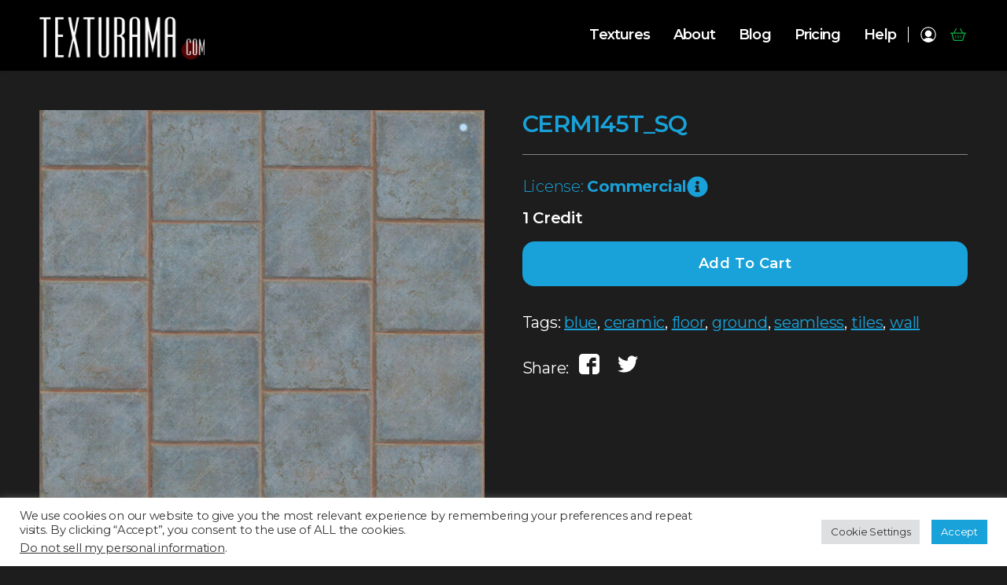

--- FILE ---
content_type: text/html; charset=UTF-8
request_url: https://texturama.com/shop/ceramics/cerm145t_sq/
body_size: 26406
content:

<!doctype html>
<html class="no-js" dir="ltr" lang="en-US"
	prefix="og: https://ogp.me/ns#"  >
<head class="">
    <meta charset="UTF-8"/>
    <link rel="icon" href="https://texturama.com/wp-content/themes/texturama/dist/images/favicon.ico"/>
<!--    <link href="https://fonts.googleapis.com/css2?family=Open+Sans:ital,wght@0,300;0,400;0,600;0,700;0,800;1,300;1,400;1,600;1,700;1,800&display=swap" rel="stylesheet">-->
    <link rel="preconnect" href="https://fonts.googleapis.com">
    <link rel="preconnect" href="https://fonts.gstatic.com" crossorigin>
    <link href="https://fonts.googleapis.com/css2?family=Montserrat:ital,wght@0,100;0,200;0,300;0,400;0,500;0,600;0,700;0,800;0,900;1,100;1,200;1,300;1,400;1,500;1,600;1,700&display=swap" rel="stylesheet">
    <meta name="viewport" content="width=device-width, initial-scale=1.0, maximum-scale=1.0, user-scalable=no"/>

    <title>CERM145T_SQ - Texturama</title>

		<!-- All in One SEO 4.4.0.1 - aioseo.com -->
		<meta name="description" content="License: Commercial" />
		<meta name="robots" content="max-image-preview:large" />
		<link rel="canonical" href="https://texturama.com/shop/ceramics/cerm145t_sq/" />
		<meta name="generator" content="All in One SEO (AIOSEO) 4.4.0.1" />
		<meta property="og:locale" content="en_US" />
		<meta property="og:site_name" content="Texturama - Texturama" />
		<meta property="og:type" content="article" />
		<meta property="og:title" content="CERM145T_SQ - Texturama" />
		<meta property="og:description" content="License: Commercial" />
		<meta property="og:url" content="https://texturama.com/shop/ceramics/cerm145t_sq/" />
		<meta property="og:image" content="https://texturama.com/wp-content/uploads/2023/06/tex_logo_512_social.jpg" />
		<meta property="og:image:secure_url" content="https://texturama.com/wp-content/uploads/2023/06/tex_logo_512_social.jpg" />
		<meta property="og:image:width" content="512" />
		<meta property="og:image:height" content="512" />
		<meta property="article:published_time" content="2021-08-20T11:16:22+00:00" />
		<meta property="article:modified_time" content="2021-08-20T11:16:29+00:00" />
		<meta property="article:publisher" content="https://www.facebook.com/texturama.official" />
		<meta name="twitter:card" content="summary_large_image" />
		<meta name="twitter:site" content="@texturama" />
		<meta name="twitter:title" content="CERM145T_SQ - Texturama" />
		<meta name="twitter:description" content="License: Commercial" />
		<meta name="twitter:creator" content="@texturama" />
		<meta name="twitter:image" content="https://texturama.com/wp-content/uploads/2023/06/tex_logo_512_social.jpg" />
		<script type="application/ld+json" class="aioseo-schema">
			{"@context":"https:\/\/schema.org","@graph":[{"@type":"BreadcrumbList","@id":"https:\/\/texturama.com\/shop\/ceramics\/cerm145t_sq\/#breadcrumblist","itemListElement":[{"@type":"ListItem","@id":"https:\/\/texturama.com\/#listItem","position":1,"item":{"@type":"WebPage","@id":"https:\/\/texturama.com\/","name":"Home","description":"Critically acclaimed seamless texture maps library with over 5000 ultra-tileable textures for 3D visualization, game development, and optimized for spatial computing, VR, AR and the real-time metaverse.","url":"https:\/\/texturama.com\/"},"nextItem":"https:\/\/texturama.com\/shop\/ceramics\/cerm145t_sq\/#listItem"},{"@type":"ListItem","@id":"https:\/\/texturama.com\/shop\/ceramics\/cerm145t_sq\/#listItem","position":2,"item":{"@type":"WebPage","@id":"https:\/\/texturama.com\/shop\/ceramics\/cerm145t_sq\/","name":"CERM145T_SQ","description":"License: Commercial","url":"https:\/\/texturama.com\/shop\/ceramics\/cerm145t_sq\/"},"previousItem":"https:\/\/texturama.com\/#listItem"}]},{"@type":"ItemPage","@id":"https:\/\/texturama.com\/shop\/ceramics\/cerm145t_sq\/#itempage","url":"https:\/\/texturama.com\/shop\/ceramics\/cerm145t_sq\/","name":"CERM145T_SQ - Texturama","description":"License: Commercial","inLanguage":"en-US","isPartOf":{"@id":"https:\/\/texturama.com\/#website"},"breadcrumb":{"@id":"https:\/\/texturama.com\/shop\/ceramics\/cerm145t_sq\/#breadcrumblist"},"author":{"@id":"https:\/\/texturama.com\/author\/scradmin\/#author"},"creator":{"@id":"https:\/\/texturama.com\/author\/scradmin\/#author"},"image":{"@type":"ImageObject","url":"https:\/\/texturama.com\/wp-content\/uploads\/2021\/08\/CERM145T_SQ_V2_web.jpg","@id":"https:\/\/texturama.com\/#mainImage","width":1024,"height":1024},"primaryImageOfPage":{"@id":"https:\/\/texturama.com\/shop\/ceramics\/cerm145t_sq\/#mainImage"},"datePublished":"2021-08-20T11:16:22+00:00","dateModified":"2021-08-20T11:16:29+00:00"},{"@type":"Organization","@id":"https:\/\/texturama.com\/#organization","name":"Texturama","url":"https:\/\/texturama.com\/","logo":{"@type":"ImageObject","url":"https:\/\/texturama.com\/wp-content\/uploads\/2023\/06\/tex_logo_512_social.jpg","@id":"https:\/\/texturama.com\/#organizationLogo","width":512,"height":512},"image":{"@id":"https:\/\/texturama.com\/#organizationLogo"},"sameAs":["https:\/\/www.facebook.com\/texturama.official","https:\/\/twitter.com\/texturama","https:\/\/www.instagram.com\/texturama_official\/","https:\/\/www.youtube.com\/@texturama","https:\/\/www.linkedin.com\/company\/texturama\/"],"contactPoint":{"@type":"ContactPoint","telephone":"+16503249933","contactType":"Sales"}},{"@type":"Person","@id":"https:\/\/texturama.com\/author\/scradmin\/#author","url":"https:\/\/texturama.com\/author\/scradmin\/","name":"scradmin","image":{"@type":"ImageObject","@id":"https:\/\/texturama.com\/shop\/ceramics\/cerm145t_sq\/#authorImage","url":"https:\/\/secure.gravatar.com\/avatar\/80b1aff47d65d89ba26984c9973ea993?s=96&d=mm&r=g","width":96,"height":96,"caption":"scradmin"}},{"@type":"WebSite","@id":"https:\/\/texturama.com\/#website","url":"https:\/\/texturama.com\/","name":"Texturama","description":"Texturama","inLanguage":"en-US","publisher":{"@id":"https:\/\/texturama.com\/#organization"}}]}
		</script>
		<!-- All in One SEO -->

<link rel='dns-prefetch' href='//ajax.googleapis.com' />
<link rel='dns-prefetch' href='//stats.wp.com' />
<link rel='dns-prefetch' href='//www.googletagmanager.com' />
<link rel='dns-prefetch' href='//cdn.jsdelivr.net' />
<link rel="alternate" type="application/rss+xml" title="Texturama &raquo; Feed" href="https://texturama.com/feed/" />
<link rel="alternate" type="application/rss+xml" title="Texturama &raquo; Comments Feed" href="https://texturama.com/comments/feed/" />
		<!-- This site uses the Google Analytics by MonsterInsights plugin v9.11.1 - Using Analytics tracking - https://www.monsterinsights.com/ -->
							<script src="//www.googletagmanager.com/gtag/js?id=G-VZGNLQ69VZ"  data-cfasync="false" data-wpfc-render="false" async></script>
			<script type="text/plain" data-cli-class="cli-blocker-script"  data-cli-script-type="analytics" data-cli-block="true"  data-cli-element-position="head" data-cfasync="false" data-wpfc-render="false">
				var mi_version = '9.11.1';
				var mi_track_user = true;
				var mi_no_track_reason = '';
								var MonsterInsightsDefaultLocations = {"page_location":"https:\/\/texturama.com\/shop\/ceramics\/cerm145t_sq\/"};
								if ( typeof MonsterInsightsPrivacyGuardFilter === 'function' ) {
					var MonsterInsightsLocations = (typeof MonsterInsightsExcludeQuery === 'object') ? MonsterInsightsPrivacyGuardFilter( MonsterInsightsExcludeQuery ) : MonsterInsightsPrivacyGuardFilter( MonsterInsightsDefaultLocations );
				} else {
					var MonsterInsightsLocations = (typeof MonsterInsightsExcludeQuery === 'object') ? MonsterInsightsExcludeQuery : MonsterInsightsDefaultLocations;
				}

								var disableStrs = [
										'ga-disable-G-VZGNLQ69VZ',
									];

				/* Function to detect opted out users */
				function __gtagTrackerIsOptedOut() {
					for (var index = 0; index < disableStrs.length; index++) {
						if (document.cookie.indexOf(disableStrs[index] + '=true') > -1) {
							return true;
						}
					}

					return false;
				}

				/* Disable tracking if the opt-out cookie exists. */
				if (__gtagTrackerIsOptedOut()) {
					for (var index = 0; index < disableStrs.length; index++) {
						window[disableStrs[index]] = true;
					}
				}

				/* Opt-out function */
				function __gtagTrackerOptout() {
					for (var index = 0; index < disableStrs.length; index++) {
						document.cookie = disableStrs[index] + '=true; expires=Thu, 31 Dec 2099 23:59:59 UTC; path=/';
						window[disableStrs[index]] = true;
					}
				}

				if ('undefined' === typeof gaOptout) {
					function gaOptout() {
						__gtagTrackerOptout();
					}
				}
								window.dataLayer = window.dataLayer || [];

				window.MonsterInsightsDualTracker = {
					helpers: {},
					trackers: {},
				};
				if (mi_track_user) {
					function __gtagDataLayer() {
						dataLayer.push(arguments);
					}

					function __gtagTracker(type, name, parameters) {
						if (!parameters) {
							parameters = {};
						}

						if (parameters.send_to) {
							__gtagDataLayer.apply(null, arguments);
							return;
						}

						if (type === 'event') {
														parameters.send_to = monsterinsights_frontend.v4_id;
							var hookName = name;
							if (typeof parameters['event_category'] !== 'undefined') {
								hookName = parameters['event_category'] + ':' + name;
							}

							if (typeof MonsterInsightsDualTracker.trackers[hookName] !== 'undefined') {
								MonsterInsightsDualTracker.trackers[hookName](parameters);
							} else {
								__gtagDataLayer('event', name, parameters);
							}
							
						} else {
							__gtagDataLayer.apply(null, arguments);
						}
					}

					__gtagTracker('js', new Date());
					__gtagTracker('set', {
						'developer_id.dZGIzZG': true,
											});
					if ( MonsterInsightsLocations.page_location ) {
						__gtagTracker('set', MonsterInsightsLocations);
					}
										__gtagTracker('config', 'G-VZGNLQ69VZ', {"forceSSL":"true","link_attribution":"true"} );
										window.gtag = __gtagTracker;										(function () {
						/* https://developers.google.com/analytics/devguides/collection/analyticsjs/ */
						/* ga and __gaTracker compatibility shim. */
						var noopfn = function () {
							return null;
						};
						var newtracker = function () {
							return new Tracker();
						};
						var Tracker = function () {
							return null;
						};
						var p = Tracker.prototype;
						p.get = noopfn;
						p.set = noopfn;
						p.send = function () {
							var args = Array.prototype.slice.call(arguments);
							args.unshift('send');
							__gaTracker.apply(null, args);
						};
						var __gaTracker = function () {
							var len = arguments.length;
							if (len === 0) {
								return;
							}
							var f = arguments[len - 1];
							if (typeof f !== 'object' || f === null || typeof f.hitCallback !== 'function') {
								if ('send' === arguments[0]) {
									var hitConverted, hitObject = false, action;
									if ('event' === arguments[1]) {
										if ('undefined' !== typeof arguments[3]) {
											hitObject = {
												'eventAction': arguments[3],
												'eventCategory': arguments[2],
												'eventLabel': arguments[4],
												'value': arguments[5] ? arguments[5] : 1,
											}
										}
									}
									if ('pageview' === arguments[1]) {
										if ('undefined' !== typeof arguments[2]) {
											hitObject = {
												'eventAction': 'page_view',
												'page_path': arguments[2],
											}
										}
									}
									if (typeof arguments[2] === 'object') {
										hitObject = arguments[2];
									}
									if (typeof arguments[5] === 'object') {
										Object.assign(hitObject, arguments[5]);
									}
									if ('undefined' !== typeof arguments[1].hitType) {
										hitObject = arguments[1];
										if ('pageview' === hitObject.hitType) {
											hitObject.eventAction = 'page_view';
										}
									}
									if (hitObject) {
										action = 'timing' === arguments[1].hitType ? 'timing_complete' : hitObject.eventAction;
										hitConverted = mapArgs(hitObject);
										__gtagTracker('event', action, hitConverted);
									}
								}
								return;
							}

							function mapArgs(args) {
								var arg, hit = {};
								var gaMap = {
									'eventCategory': 'event_category',
									'eventAction': 'event_action',
									'eventLabel': 'event_label',
									'eventValue': 'event_value',
									'nonInteraction': 'non_interaction',
									'timingCategory': 'event_category',
									'timingVar': 'name',
									'timingValue': 'value',
									'timingLabel': 'event_label',
									'page': 'page_path',
									'location': 'page_location',
									'title': 'page_title',
									'referrer' : 'page_referrer',
								};
								for (arg in args) {
																		if (!(!args.hasOwnProperty(arg) || !gaMap.hasOwnProperty(arg))) {
										hit[gaMap[arg]] = args[arg];
									} else {
										hit[arg] = args[arg];
									}
								}
								return hit;
							}

							try {
								f.hitCallback();
							} catch (ex) {
							}
						};
						__gaTracker.create = newtracker;
						__gaTracker.getByName = newtracker;
						__gaTracker.getAll = function () {
							return [];
						};
						__gaTracker.remove = noopfn;
						__gaTracker.loaded = true;
						window['__gaTracker'] = __gaTracker;
					})();
									} else {
										console.log("");
					(function () {
						function __gtagTracker() {
							return null;
						}

						window['__gtagTracker'] = __gtagTracker;
						window['gtag'] = __gtagTracker;
					})();
									}
			</script>
							<!-- / Google Analytics by MonsterInsights -->
		<script>
window._wpemojiSettings = {"baseUrl":"https:\/\/s.w.org\/images\/core\/emoji\/14.0.0\/72x72\/","ext":".png","svgUrl":"https:\/\/s.w.org\/images\/core\/emoji\/14.0.0\/svg\/","svgExt":".svg","source":{"concatemoji":"https:\/\/texturama.com\/wp-includes\/js\/wp-emoji-release.min.js?ver=6.2.8"}};
/*! This file is auto-generated */
!function(e,a,t){var n,r,o,i=a.createElement("canvas"),p=i.getContext&&i.getContext("2d");function s(e,t){p.clearRect(0,0,i.width,i.height),p.fillText(e,0,0);e=i.toDataURL();return p.clearRect(0,0,i.width,i.height),p.fillText(t,0,0),e===i.toDataURL()}function c(e){var t=a.createElement("script");t.src=e,t.defer=t.type="text/javascript",a.getElementsByTagName("head")[0].appendChild(t)}for(o=Array("flag","emoji"),t.supports={everything:!0,everythingExceptFlag:!0},r=0;r<o.length;r++)t.supports[o[r]]=function(e){if(p&&p.fillText)switch(p.textBaseline="top",p.font="600 32px Arial",e){case"flag":return s("\ud83c\udff3\ufe0f\u200d\u26a7\ufe0f","\ud83c\udff3\ufe0f\u200b\u26a7\ufe0f")?!1:!s("\ud83c\uddfa\ud83c\uddf3","\ud83c\uddfa\u200b\ud83c\uddf3")&&!s("\ud83c\udff4\udb40\udc67\udb40\udc62\udb40\udc65\udb40\udc6e\udb40\udc67\udb40\udc7f","\ud83c\udff4\u200b\udb40\udc67\u200b\udb40\udc62\u200b\udb40\udc65\u200b\udb40\udc6e\u200b\udb40\udc67\u200b\udb40\udc7f");case"emoji":return!s("\ud83e\udef1\ud83c\udffb\u200d\ud83e\udef2\ud83c\udfff","\ud83e\udef1\ud83c\udffb\u200b\ud83e\udef2\ud83c\udfff")}return!1}(o[r]),t.supports.everything=t.supports.everything&&t.supports[o[r]],"flag"!==o[r]&&(t.supports.everythingExceptFlag=t.supports.everythingExceptFlag&&t.supports[o[r]]);t.supports.everythingExceptFlag=t.supports.everythingExceptFlag&&!t.supports.flag,t.DOMReady=!1,t.readyCallback=function(){t.DOMReady=!0},t.supports.everything||(n=function(){t.readyCallback()},a.addEventListener?(a.addEventListener("DOMContentLoaded",n,!1),e.addEventListener("load",n,!1)):(e.attachEvent("onload",n),a.attachEvent("onreadystatechange",function(){"complete"===a.readyState&&t.readyCallback()})),(e=t.source||{}).concatemoji?c(e.concatemoji):e.wpemoji&&e.twemoji&&(c(e.twemoji),c(e.wpemoji)))}(window,document,window._wpemojiSettings);
</script>
<style>
img.wp-smiley,
img.emoji {
	display: inline !important;
	border: none !important;
	box-shadow: none !important;
	height: 1em !important;
	width: 1em !important;
	margin: 0 0.07em !important;
	vertical-align: -0.1em !important;
	background: none !important;
	padding: 0 !important;
}
</style>
	<link rel='stylesheet' id='font-awesome-css' href='https://texturama.com/wp-content/plugins/load-more-products-for-woocommerce/berocket/assets/css/font-awesome.min.css?ver=6.2.8' media='all' />
<link rel='stylesheet' id='wp-block-library-css' href='https://texturama.com/wp-includes/css/dist/block-library/style.min.css?ver=6.2.8' media='all' />
<link rel='stylesheet' id='acfw-blocks-frontend-css' href='https://texturama.com/wp-content/plugins/advanced-coupons-for-woocommerce-free/css/acfw-blocks-frontend.css?ver=4.5.5' media='all' />
<link rel='stylesheet' id='wc-blocks-vendors-style-css' href='https://texturama.com/wp-content/plugins/woocommerce/packages/woocommerce-blocks/build/wc-blocks-vendors-style.css?ver=10.2.3' media='all' />
<link rel='stylesheet' id='wc-blocks-style-css' href='https://texturama.com/wp-content/plugins/woocommerce/packages/woocommerce-blocks/build/wc-blocks-style.css?ver=10.2.3' media='all' />
<link rel='stylesheet' id='classic-theme-styles-css' href='https://texturama.com/wp-includes/css/classic-themes.min.css?ver=6.2.8' media='all' />
<style id='global-styles-inline-css'>
body{--wp--preset--color--black: #000000;--wp--preset--color--cyan-bluish-gray: #abb8c3;--wp--preset--color--white: #ffffff;--wp--preset--color--pale-pink: #f78da7;--wp--preset--color--vivid-red: #cf2e2e;--wp--preset--color--luminous-vivid-orange: #ff6900;--wp--preset--color--luminous-vivid-amber: #fcb900;--wp--preset--color--light-green-cyan: #7bdcb5;--wp--preset--color--vivid-green-cyan: #00d084;--wp--preset--color--pale-cyan-blue: #8ed1fc;--wp--preset--color--vivid-cyan-blue: #0693e3;--wp--preset--color--vivid-purple: #9b51e0;--wp--preset--color--accent: #cd2653;--wp--preset--color--primary: #000000;--wp--preset--color--secondary: #6d6d6d;--wp--preset--color--subtle-background: #dcd7ca;--wp--preset--color--background: #fff;--wp--preset--gradient--vivid-cyan-blue-to-vivid-purple: linear-gradient(135deg,rgba(6,147,227,1) 0%,rgb(155,81,224) 100%);--wp--preset--gradient--light-green-cyan-to-vivid-green-cyan: linear-gradient(135deg,rgb(122,220,180) 0%,rgb(0,208,130) 100%);--wp--preset--gradient--luminous-vivid-amber-to-luminous-vivid-orange: linear-gradient(135deg,rgba(252,185,0,1) 0%,rgba(255,105,0,1) 100%);--wp--preset--gradient--luminous-vivid-orange-to-vivid-red: linear-gradient(135deg,rgba(255,105,0,1) 0%,rgb(207,46,46) 100%);--wp--preset--gradient--very-light-gray-to-cyan-bluish-gray: linear-gradient(135deg,rgb(238,238,238) 0%,rgb(169,184,195) 100%);--wp--preset--gradient--cool-to-warm-spectrum: linear-gradient(135deg,rgb(74,234,220) 0%,rgb(151,120,209) 20%,rgb(207,42,186) 40%,rgb(238,44,130) 60%,rgb(251,105,98) 80%,rgb(254,248,76) 100%);--wp--preset--gradient--blush-light-purple: linear-gradient(135deg,rgb(255,206,236) 0%,rgb(152,150,240) 100%);--wp--preset--gradient--blush-bordeaux: linear-gradient(135deg,rgb(254,205,165) 0%,rgb(254,45,45) 50%,rgb(107,0,62) 100%);--wp--preset--gradient--luminous-dusk: linear-gradient(135deg,rgb(255,203,112) 0%,rgb(199,81,192) 50%,rgb(65,88,208) 100%);--wp--preset--gradient--pale-ocean: linear-gradient(135deg,rgb(255,245,203) 0%,rgb(182,227,212) 50%,rgb(51,167,181) 100%);--wp--preset--gradient--electric-grass: linear-gradient(135deg,rgb(202,248,128) 0%,rgb(113,206,126) 100%);--wp--preset--gradient--midnight: linear-gradient(135deg,rgb(2,3,129) 0%,rgb(40,116,252) 100%);--wp--preset--duotone--dark-grayscale: url('#wp-duotone-dark-grayscale');--wp--preset--duotone--grayscale: url('#wp-duotone-grayscale');--wp--preset--duotone--purple-yellow: url('#wp-duotone-purple-yellow');--wp--preset--duotone--blue-red: url('#wp-duotone-blue-red');--wp--preset--duotone--midnight: url('#wp-duotone-midnight');--wp--preset--duotone--magenta-yellow: url('#wp-duotone-magenta-yellow');--wp--preset--duotone--purple-green: url('#wp-duotone-purple-green');--wp--preset--duotone--blue-orange: url('#wp-duotone-blue-orange');--wp--preset--font-size--small: 18px;--wp--preset--font-size--medium: 20px;--wp--preset--font-size--large: 26.25px;--wp--preset--font-size--x-large: 42px;--wp--preset--font-size--normal: 21px;--wp--preset--font-size--larger: 32px;--wp--preset--spacing--20: 0.44rem;--wp--preset--spacing--30: 0.67rem;--wp--preset--spacing--40: 1rem;--wp--preset--spacing--50: 1.5rem;--wp--preset--spacing--60: 2.25rem;--wp--preset--spacing--70: 3.38rem;--wp--preset--spacing--80: 5.06rem;--wp--preset--shadow--natural: 6px 6px 9px rgba(0, 0, 0, 0.2);--wp--preset--shadow--deep: 12px 12px 50px rgba(0, 0, 0, 0.4);--wp--preset--shadow--sharp: 6px 6px 0px rgba(0, 0, 0, 0.2);--wp--preset--shadow--outlined: 6px 6px 0px -3px rgba(255, 255, 255, 1), 6px 6px rgba(0, 0, 0, 1);--wp--preset--shadow--crisp: 6px 6px 0px rgba(0, 0, 0, 1);}:where(.is-layout-flex){gap: 0.5em;}body .is-layout-flow > .alignleft{float: left;margin-inline-start: 0;margin-inline-end: 2em;}body .is-layout-flow > .alignright{float: right;margin-inline-start: 2em;margin-inline-end: 0;}body .is-layout-flow > .aligncenter{margin-left: auto !important;margin-right: auto !important;}body .is-layout-constrained > .alignleft{float: left;margin-inline-start: 0;margin-inline-end: 2em;}body .is-layout-constrained > .alignright{float: right;margin-inline-start: 2em;margin-inline-end: 0;}body .is-layout-constrained > .aligncenter{margin-left: auto !important;margin-right: auto !important;}body .is-layout-constrained > :where(:not(.alignleft):not(.alignright):not(.alignfull)){max-width: var(--wp--style--global--content-size);margin-left: auto !important;margin-right: auto !important;}body .is-layout-constrained > .alignwide{max-width: var(--wp--style--global--wide-size);}body .is-layout-flex{display: flex;}body .is-layout-flex{flex-wrap: wrap;align-items: center;}body .is-layout-flex > *{margin: 0;}:where(.wp-block-columns.is-layout-flex){gap: 2em;}.has-black-color{color: var(--wp--preset--color--black) !important;}.has-cyan-bluish-gray-color{color: var(--wp--preset--color--cyan-bluish-gray) !important;}.has-white-color{color: var(--wp--preset--color--white) !important;}.has-pale-pink-color{color: var(--wp--preset--color--pale-pink) !important;}.has-vivid-red-color{color: var(--wp--preset--color--vivid-red) !important;}.has-luminous-vivid-orange-color{color: var(--wp--preset--color--luminous-vivid-orange) !important;}.has-luminous-vivid-amber-color{color: var(--wp--preset--color--luminous-vivid-amber) !important;}.has-light-green-cyan-color{color: var(--wp--preset--color--light-green-cyan) !important;}.has-vivid-green-cyan-color{color: var(--wp--preset--color--vivid-green-cyan) !important;}.has-pale-cyan-blue-color{color: var(--wp--preset--color--pale-cyan-blue) !important;}.has-vivid-cyan-blue-color{color: var(--wp--preset--color--vivid-cyan-blue) !important;}.has-vivid-purple-color{color: var(--wp--preset--color--vivid-purple) !important;}.has-black-background-color{background-color: var(--wp--preset--color--black) !important;}.has-cyan-bluish-gray-background-color{background-color: var(--wp--preset--color--cyan-bluish-gray) !important;}.has-white-background-color{background-color: var(--wp--preset--color--white) !important;}.has-pale-pink-background-color{background-color: var(--wp--preset--color--pale-pink) !important;}.has-vivid-red-background-color{background-color: var(--wp--preset--color--vivid-red) !important;}.has-luminous-vivid-orange-background-color{background-color: var(--wp--preset--color--luminous-vivid-orange) !important;}.has-luminous-vivid-amber-background-color{background-color: var(--wp--preset--color--luminous-vivid-amber) !important;}.has-light-green-cyan-background-color{background-color: var(--wp--preset--color--light-green-cyan) !important;}.has-vivid-green-cyan-background-color{background-color: var(--wp--preset--color--vivid-green-cyan) !important;}.has-pale-cyan-blue-background-color{background-color: var(--wp--preset--color--pale-cyan-blue) !important;}.has-vivid-cyan-blue-background-color{background-color: var(--wp--preset--color--vivid-cyan-blue) !important;}.has-vivid-purple-background-color{background-color: var(--wp--preset--color--vivid-purple) !important;}.has-black-border-color{border-color: var(--wp--preset--color--black) !important;}.has-cyan-bluish-gray-border-color{border-color: var(--wp--preset--color--cyan-bluish-gray) !important;}.has-white-border-color{border-color: var(--wp--preset--color--white) !important;}.has-pale-pink-border-color{border-color: var(--wp--preset--color--pale-pink) !important;}.has-vivid-red-border-color{border-color: var(--wp--preset--color--vivid-red) !important;}.has-luminous-vivid-orange-border-color{border-color: var(--wp--preset--color--luminous-vivid-orange) !important;}.has-luminous-vivid-amber-border-color{border-color: var(--wp--preset--color--luminous-vivid-amber) !important;}.has-light-green-cyan-border-color{border-color: var(--wp--preset--color--light-green-cyan) !important;}.has-vivid-green-cyan-border-color{border-color: var(--wp--preset--color--vivid-green-cyan) !important;}.has-pale-cyan-blue-border-color{border-color: var(--wp--preset--color--pale-cyan-blue) !important;}.has-vivid-cyan-blue-border-color{border-color: var(--wp--preset--color--vivid-cyan-blue) !important;}.has-vivid-purple-border-color{border-color: var(--wp--preset--color--vivid-purple) !important;}.has-vivid-cyan-blue-to-vivid-purple-gradient-background{background: var(--wp--preset--gradient--vivid-cyan-blue-to-vivid-purple) !important;}.has-light-green-cyan-to-vivid-green-cyan-gradient-background{background: var(--wp--preset--gradient--light-green-cyan-to-vivid-green-cyan) !important;}.has-luminous-vivid-amber-to-luminous-vivid-orange-gradient-background{background: var(--wp--preset--gradient--luminous-vivid-amber-to-luminous-vivid-orange) !important;}.has-luminous-vivid-orange-to-vivid-red-gradient-background{background: var(--wp--preset--gradient--luminous-vivid-orange-to-vivid-red) !important;}.has-very-light-gray-to-cyan-bluish-gray-gradient-background{background: var(--wp--preset--gradient--very-light-gray-to-cyan-bluish-gray) !important;}.has-cool-to-warm-spectrum-gradient-background{background: var(--wp--preset--gradient--cool-to-warm-spectrum) !important;}.has-blush-light-purple-gradient-background{background: var(--wp--preset--gradient--blush-light-purple) !important;}.has-blush-bordeaux-gradient-background{background: var(--wp--preset--gradient--blush-bordeaux) !important;}.has-luminous-dusk-gradient-background{background: var(--wp--preset--gradient--luminous-dusk) !important;}.has-pale-ocean-gradient-background{background: var(--wp--preset--gradient--pale-ocean) !important;}.has-electric-grass-gradient-background{background: var(--wp--preset--gradient--electric-grass) !important;}.has-midnight-gradient-background{background: var(--wp--preset--gradient--midnight) !important;}.has-small-font-size{font-size: var(--wp--preset--font-size--small) !important;}.has-medium-font-size{font-size: var(--wp--preset--font-size--medium) !important;}.has-large-font-size{font-size: var(--wp--preset--font-size--large) !important;}.has-x-large-font-size{font-size: var(--wp--preset--font-size--x-large) !important;}
.wp-block-navigation a:where(:not(.wp-element-button)){color: inherit;}
:where(.wp-block-columns.is-layout-flex){gap: 2em;}
.wp-block-pullquote{font-size: 1.5em;line-height: 1.6;}
</style>
<link rel='stylesheet' id='contact-form-7-css' href='https://texturama.com/wp-content/plugins/contact-form-7/includes/css/styles.css?ver=5.7.7' media='all' />
<link rel='stylesheet' id='cookie-law-info-css' href='https://texturama.com/wp-content/plugins/cookie-law-info/legacy/public/css/cookie-law-info-public.css?ver=3.0.9' media='all' />
<link rel='stylesheet' id='cookie-law-info-gdpr-css' href='https://texturama.com/wp-content/plugins/cookie-law-info/legacy/public/css/cookie-law-info-gdpr.css?ver=3.0.9' media='all' />
<link rel='stylesheet' id='mwdc-credit-log-css' href='https://texturama.com/wp-content/plugins/moo-credits-platinum//assets/css/credit-log-min.css?ver=6.2.8' media='all' />
<link rel='stylesheet' id='wdcp-woocommerce-css' href='https://texturama.com/wp-content/plugins/moo-credits-platinum/assets/css/public-min.css?ver=6.2.8' media='all' />
<style id='wdcp-woocommerce-inline-css'>
.woo-credits-reward-credits .mwdcp-light-grey{background-color:#f1f1f1 !important;}
                                   .woo-credits-reward-credits .mwdcp-grey{background-color:#9e9e9e !important;}
</style>
<link rel='stylesheet' id='pif-styles-css' href='https://texturama.com/wp-content/plugins/woocommerce-product-image-flipper/assets/css/style.css?ver=6.2.8' media='all' />
<link rel='stylesheet' id='woof-css' href='https://texturama.com/wp-content/plugins/woocommerce-products-filter/css/front.css?ver=1.3.3' media='all' />
<style id='woof-inline-css'>

.woof_products_top_panel li span, .woof_products_top_panel2 li span{background: url(https://texturama.com/wp-content/plugins/woocommerce-products-filter/img/delete.png);background-size: 14px 14px;background-repeat: no-repeat;background-position: right;}
.woof_edit_view{
                    display: none;
                }

</style>
<link rel='stylesheet' id='chosen-drop-down-css' href='https://texturama.com/wp-content/plugins/woocommerce-products-filter/js/chosen/chosen.min.css?ver=1.3.3' media='all' />
<link rel='stylesheet' id='woof_by_text_html_items-css' href='https://texturama.com/wp-content/plugins/woocommerce-products-filter/ext/by_text/assets/css/front.css?ver=1.3.3' media='all' />
<link rel='stylesheet' id='woof_select_radio_check_html_items-css' href='https://texturama.com/wp-content/plugins/woocommerce-products-filter/ext/select_radio_check/css/html_types/select_radio_check.css?ver=1.3.3' media='all' />
<link rel='stylesheet' id='photoswipe-css' href='https://texturama.com/wp-content/plugins/woocommerce/assets/css/photoswipe/photoswipe.min.css?ver=7.8.0' media='all' />
<link rel='stylesheet' id='photoswipe-default-skin-css' href='https://texturama.com/wp-content/plugins/woocommerce/assets/css/photoswipe/default-skin/default-skin.min.css?ver=7.8.0' media='all' />
<link rel='stylesheet' id='woocommerce-layout-css' href='https://texturama.com/wp-content/plugins/woocommerce/assets/css/woocommerce-layout.css?ver=7.8.0' media='all' />
<link rel='stylesheet' id='woocommerce-smallscreen-css' href='https://texturama.com/wp-content/plugins/woocommerce/assets/css/woocommerce-smallscreen.css?ver=7.8.0' media='only screen and (max-width: 768px)' />
<link rel='stylesheet' id='woocommerce-general-css' href='//texturama.com/wp-content/plugins/woocommerce/assets/css/twenty-twenty.css?ver=7.8.0' media='all' />
<style id='woocommerce-inline-inline-css'>
.woocommerce form .form-row .required { visibility: visible; }
</style>
<link rel='stylesheet' id='woosb-frontend-css' href='https://texturama.com/wp-content/plugins/woo-product-bundle-premium/assets/css/frontend.css?ver=7.2.3' media='all' />
<link rel='stylesheet' id='wc-memberships-frontend-css' href='https://texturama.com/wp-content/plugins/woocommerce-memberships/assets/css/frontend/wc-memberships-frontend.min.css?ver=1.19.1' media='all' />
<link rel='stylesheet' id='parent-style-css' href='https://texturama.com/wp-content/themes/twentytwenty/style.css?ver=6.2.8' media='all' />
<link rel='stylesheet' id='child-style-css' href='https://texturama.com/wp-content/themes/texturama/style.css' media='all' />
<link rel='stylesheet' id='slick-css-css' href='//cdn.jsdelivr.net/npm/slick-carousel@1.8.1/slick/slick.css?ver=1.8.1' media='all' />
<link rel='stylesheet' id='main-stylesheet-css' href='https://texturama.com/wp-content/themes/texturama/dist/css/app-75c15fe764.css' media='all' />
<link rel='stylesheet' id='twentytwenty-style-css' href='https://texturama.com/wp-content/themes/texturama/style.css?ver=1.0.0' media='all' />
<style id='twentytwenty-style-inline-css'>
.color-accent,.color-accent-hover:hover,.color-accent-hover:focus,:root .has-accent-color,.has-drop-cap:not(:focus):first-letter,.wp-block-button.is-style-outline,a { color: #cd2653; }blockquote,.border-color-accent,.border-color-accent-hover:hover,.border-color-accent-hover:focus { border-color: #cd2653; }button,.button,.faux-button,.wp-block-button__link,.wp-block-file .wp-block-file__button,input[type="button"],input[type="reset"],input[type="submit"],.bg-accent,.bg-accent-hover:hover,.bg-accent-hover:focus,:root .has-accent-background-color,.comment-reply-link { background-color: #cd2653; }.fill-children-accent,.fill-children-accent * { fill: #cd2653; }body,.entry-title a,:root .has-primary-color { color: #000000; }:root .has-primary-background-color { background-color: #000000; }cite,figcaption,.wp-caption-text,.post-meta,.entry-content .wp-block-archives li,.entry-content .wp-block-categories li,.entry-content .wp-block-latest-posts li,.wp-block-latest-comments__comment-date,.wp-block-latest-posts__post-date,.wp-block-embed figcaption,.wp-block-image figcaption,.wp-block-pullquote cite,.comment-metadata,.comment-respond .comment-notes,.comment-respond .logged-in-as,.pagination .dots,.entry-content hr:not(.has-background),hr.styled-separator,:root .has-secondary-color { color: #6d6d6d; }:root .has-secondary-background-color { background-color: #6d6d6d; }pre,fieldset,input,textarea,table,table *,hr { border-color: #dcd7ca; }caption,code,code,kbd,samp,.wp-block-table.is-style-stripes tbody tr:nth-child(odd),:root .has-subtle-background-background-color { background-color: #dcd7ca; }.wp-block-table.is-style-stripes { border-bottom-color: #dcd7ca; }.wp-block-latest-posts.is-grid li { border-top-color: #dcd7ca; }:root .has-subtle-background-color { color: #dcd7ca; }body:not(.overlay-header) .primary-menu > li > a,body:not(.overlay-header) .primary-menu > li > .icon,.modal-menu a,.footer-menu a, .footer-widgets a,#site-footer .wp-block-button.is-style-outline,.wp-block-pullquote:before,.singular:not(.overlay-header) .entry-header a,.archive-header a,.header-footer-group .color-accent,.header-footer-group .color-accent-hover:hover { color: #cd2653; }.social-icons a,#site-footer button:not(.toggle),#site-footer .button,#site-footer .faux-button,#site-footer .wp-block-button__link,#site-footer .wp-block-file__button,#site-footer input[type="button"],#site-footer input[type="reset"],#site-footer input[type="submit"] { background-color: #cd2653; }.header-footer-group,body:not(.overlay-header) #site-header .toggle,.menu-modal .toggle { color: #000000; }body:not(.overlay-header) .primary-menu ul { background-color: #000000; }body:not(.overlay-header) .primary-menu > li > ul:after { border-bottom-color: #000000; }body:not(.overlay-header) .primary-menu ul ul:after { border-left-color: #000000; }.site-description,body:not(.overlay-header) .toggle-inner .toggle-text,.widget .post-date,.widget .rss-date,.widget_archive li,.widget_categories li,.widget cite,.widget_pages li,.widget_meta li,.widget_nav_menu li,.powered-by-wordpress,.to-the-top,.singular .entry-header .post-meta,.singular:not(.overlay-header) .entry-header .post-meta a { color: #6d6d6d; }.header-footer-group pre,.header-footer-group fieldset,.header-footer-group input,.header-footer-group textarea,.header-footer-group table,.header-footer-group table *,.footer-nav-widgets-wrapper,#site-footer,.menu-modal nav *,.footer-widgets-outer-wrapper,.footer-top { border-color: #dcd7ca; }.header-footer-group table caption,body:not(.overlay-header) .header-inner .toggle-wrapper::before { background-color: #dcd7ca; }
</style>
<link rel='stylesheet' id='twentytwenty-print-style-css' href='https://texturama.com/wp-content/themes/twentytwenty/print.css?ver=1.0.0' media='print' />
<link rel='stylesheet' id='wc-custom-add-to-cart-css' href='https://texturama.com/wp-content/plugins/woo-custom-add-to-cart-button/assets/css/wc-custom-add-to-cart.min.css?ver=1.2.1' media='all' />
<script src='https://ajax.googleapis.com/ajax/libs/jquery/3.5.1/jquery.min.js?ver=3.5.1' id='jquery-js'></script>
<script src='https://texturama.com/wp-includes/js/dist/vendor/wp-polyfill-inert.min.js?ver=3.1.2' id='wp-polyfill-inert-js'></script>
<script src='https://texturama.com/wp-includes/js/dist/vendor/regenerator-runtime.min.js?ver=0.13.11' id='regenerator-runtime-js'></script>
<script src='https://texturama.com/wp-includes/js/dist/vendor/wp-polyfill.min.js?ver=3.15.0' id='wp-polyfill-js'></script>
<script src='https://texturama.com/wp-includes/js/dist/hooks.min.js?ver=4169d3cf8e8d95a3d6d5' id='wp-hooks-js'></script>
<script src='https://stats.wp.com/w.js?ver=202604' id='woo-tracks-js'></script>
<script id='woof-husky-js-extra'>
var woof_husky_txt = {"ajax_url":"https:\/\/texturama.com\/wp-admin\/admin-ajax.php","plugin_uri":"https:\/\/texturama.com\/wp-content\/plugins\/woocommerce-products-filter\/ext\/by_text\/","loader":"https:\/\/texturama.com\/wp-content\/plugins\/woocommerce-products-filter\/ext\/by_text\/assets\/img\/ajax-loader.gif","not_found":"Nothing found!","prev":"Prev","next":"Next","site_link":"https:\/\/texturama.com","default_data":{"placeholder":"Search for textures","behavior":"title","search_by_full_word":"0","autocomplete":"0","how_to_open_links":"0","taxonomy_compatibility":0,"sku_compatibility":"0","custom_fields":"","search_desc_variant":"0","view_text_length":10,"min_symbols":3,"max_posts":10,"image":"","notes_for_customer":"","template":"default","max_open_height":300,"page":0}};
</script>
<script src='https://texturama.com/wp-content/plugins/woocommerce-products-filter/ext/by_text/assets/js/husky.js?ver=1.3.3' id='woof-husky-js'></script>
<script id='google-analytics-opt-out-js-after'>
			var gaProperty = 'G-FP4LXRT51T';
			var disableStr = 'ga-disable-' + gaProperty;
			if ( document.cookie.indexOf( disableStr + '=true' ) > -1 ) {
				window[disableStr] = true;
			}
			function gaOptout() {
				document.cookie = disableStr + '=true; expires=Thu, 31 Dec 2099 23:59:59 UTC; path=/';
				window[disableStr] = true;
			}
</script>
<script async src='https://www.googletagmanager.com/gtag/js?id=G-FP4LXRT51T' id='google-tag-manager-js'></script>
<script id='google-tag-manager-js-after'>
		window.dataLayer = window.dataLayer || [];
		function gtag(){dataLayer.push(arguments);}
		gtag('js', new Date());
		gtag('set', 'developer_id.dOGY3NW', true);

		gtag('config', 'G-FP4LXRT51T', {
			'allow_google_signals': true,
			'link_attribution': false,
			'anonymize_ip': true,
			'linker':{
				'domains': [],
				'allow_incoming': false,
			},
			'custom_map': {
				'dimension1': 'logged_in'
			},
			'logged_in': 'no'
		} );

		
		
</script>
<script type="text/plain" data-cli-class="cli-blocker-script"  data-cli-script-type="analytics" data-cli-block="true"  data-cli-element-position="head" src='https://texturama.com/wp-content/plugins/google-analytics-for-wordpress/assets/js/frontend-gtag.min.js?ver=9.11.1' id='monsterinsights-frontend-script-js'></script>
<script data-cfasync="false" data-wpfc-render="false" id='monsterinsights-frontend-script-js-extra'>var monsterinsights_frontend = {"js_events_tracking":"true","download_extensions":"doc,pdf,ppt,zip,xls,docx,pptx,xlsx","inbound_paths":"[{\"path\":\"\\\/go\\\/\",\"label\":\"affiliate\"},{\"path\":\"\\\/recommend\\\/\",\"label\":\"affiliate\"}]","home_url":"https:\/\/texturama.com","hash_tracking":"false","v4_id":"G-VZGNLQ69VZ"};</script>
<script id='cookie-law-info-js-extra'>
var Cli_Data = {"nn_cookie_ids":[],"cookielist":[],"non_necessary_cookies":[],"ccpaEnabled":"1","ccpaRegionBased":"","ccpaBarEnabled":"","strictlyEnabled":["necessary","obligatoire"],"ccpaType":"ccpa_gdpr","js_blocking":"1","custom_integration":"","triggerDomRefresh":"","secure_cookies":""};
var cli_cookiebar_settings = {"animate_speed_hide":"500","animate_speed_show":"500","background":"#FFF","border":"#b1a6a6c2","border_on":"","button_1_button_colour":"#18a2d9","button_1_button_hover":"#1382ae","button_1_link_colour":"#fff","button_1_as_button":"1","button_1_new_win":"","button_2_button_colour":"#333","button_2_button_hover":"#292929","button_2_link_colour":"#444","button_2_as_button":"","button_2_hidebar":"","button_3_button_colour":"#dedfe0","button_3_button_hover":"#b2b2b3","button_3_link_colour":"#333333","button_3_as_button":"1","button_3_new_win":"","button_4_button_colour":"#dedfe0","button_4_button_hover":"#b2b2b3","button_4_link_colour":"#333333","button_4_as_button":"1","button_7_button_colour":"#18a2d9","button_7_button_hover":"#1382ae","button_7_link_colour":"#fff","button_7_as_button":"1","button_7_new_win":"","font_family":"inherit","header_fix":"","notify_animate_hide":"1","notify_animate_show":"","notify_div_id":"#cookie-law-info-bar","notify_position_horizontal":"right","notify_position_vertical":"bottom","scroll_close":"","scroll_close_reload":"","accept_close_reload":"","reject_close_reload":"","showagain_tab":"","showagain_background":"#fff","showagain_border":"#000","showagain_div_id":"#cookie-law-info-again","showagain_x_position":"100px","text":"#333333","show_once_yn":"","show_once":"10000","logging_on":"","as_popup":"","popup_overlay":"1","bar_heading_text":"","cookie_bar_as":"banner","popup_showagain_position":"bottom-right","widget_position":"left"};
var log_object = {"ajax_url":"https:\/\/texturama.com\/wp-admin\/admin-ajax.php"};
</script>
<script src='https://texturama.com/wp-content/plugins/cookie-law-info/legacy/public/js/cookie-law-info-public.js?ver=3.0.9' id='cookie-law-info-js'></script>
<script id='cookie-law-info-ccpa-js-extra'>
var ccpa_data = {"opt_out_prompt":"Do you really wish to opt out?","opt_out_confirm":"Confirm","opt_out_cancel":"Cancel"};
</script>
<script src='https://texturama.com/wp-content/plugins/cookie-law-info/legacy/admin/modules/ccpa/assets/js/cookie-law-info-ccpa.js?ver=3.0.9' id='cookie-law-info-ccpa-js'></script>
<script src='https://texturama.com/wp-content/themes/twentytwenty/assets/js/index.js?ver=1.0.0' id='twentytwenty-js-js' async></script>
<link rel="https://api.w.org/" href="https://texturama.com/wp-json/" /><link rel="alternate" type="application/json" href="https://texturama.com/wp-json/wp/v2/product/26522" /><link rel="EditURI" type="application/rsd+xml" title="RSD" href="https://texturama.com/xmlrpc.php?rsd" />
<link rel="wlwmanifest" type="application/wlwmanifest+xml" href="https://texturama.com/wp-includes/wlwmanifest.xml" />
<meta name="generator" content="WordPress 6.2.8" />
<meta name="generator" content="WooCommerce 7.8.0" />
<link rel='shortlink' href='https://texturama.com/?p=26522' />
<link rel="alternate" type="application/json+oembed" href="https://texturama.com/wp-json/oembed/1.0/embed?url=https%3A%2F%2Ftexturama.com%2Fshop%2Fceramics%2Fcerm145t_sq%2F" />
<link rel="alternate" type="text/xml+oembed" href="https://texturama.com/wp-json/oembed/1.0/embed?url=https%3A%2F%2Ftexturama.com%2Fshop%2Fceramics%2Fcerm145t_sq%2F&#038;format=xml" />
<style></style><style>
                .lmp_load_more_button.br_lmp_button_settings .lmp_button:hover {
                    background-color: #19a1f5!important;
                    color: #ffffff!important;
                }
                .lmp_load_more_button.br_lmp_prev_settings .lmp_button:hover {
                    background-color: #9999ff!important;
                    color: #111111!important;
                }li.product.lazy, .berocket_lgv_additional_data.lazy{opacity:0;}</style>	<script>document.documentElement.className = document.documentElement.className.replace( 'no-js', 'js' );</script>
		<noscript><style>.woocommerce-product-gallery{ opacity: 1 !important; }</style></noscript>
	<style id="custom-background-css">
body.custom-background { background-color: #fff; }
</style>
	<link rel="icon" href="https://texturama.com/wp-content/uploads/2021/12/cropped-tex_site_icon_v2-32x32.png" sizes="32x32" />
<link rel="icon" href="https://texturama.com/wp-content/uploads/2021/12/cropped-tex_site_icon_v2-192x192.png" sizes="192x192" />
<link rel="apple-touch-icon" href="https://texturama.com/wp-content/uploads/2021/12/cropped-tex_site_icon_v2-180x180.png" />
<meta name="msapplication-TileImage" content="https://texturama.com/wp-content/uploads/2021/12/cropped-tex_site_icon_v2-270x270.png" />
</head>
<body class="product-template-default single single-product postid-26522 custom-background wp-embed-responsive theme-twentytwenty woocommerce woocommerce-page woocommerce-no-js member-discount discount-restricted singular enable-search-modal has-post-thumbnail has-single-pagination not-showing-comments show-avatars footer-top-visible">


<header class="header">
    <div class="header__container">
        <div class="site-branding">
            <a href="https://texturama.com">
                <img class="header__logo" alt="texturama logo"
                src="https://texturama.com/wp-content/uploads/2020/10/default-logo.png">
            </a>
        </div>
        <span class="menu_hamburger"></span>
        <div class="header__menu">
                            <nav class="primary-menu-wrapper" aria-label="Horizontal" role="navigation">
                    <ul class="primary-menu reset-list-style">
                        <li id="menu-item-34479" class="menu-item menu-item-type-post_type menu-item-object-page menu-item-has-children menu-item-34479"><a href="https://texturama.com/shop-categories/">Textures</a><span class="icon"></span>
<ul class="sub-menu">
	<li id="menu-item-586" class="menu-item menu-item-type-post_type menu-item-object-page menu-item-586"><a href="https://texturama.com/shop-categories/">Categories</a></li>
	<li id="menu-item-27148" class="menu-item menu-item-type-custom menu-item-object-custom menu-item-27148"><a href="/bundles/">Bundles</a></li>
	<li id="menu-item-209" class="menu-item menu-item-type-custom menu-item-object-custom menu-item-209"><a href="/shop/?swoof=1&#038;product_tag=hdri-skies">HDRI Skies</a></li>
	<li id="menu-item-210" class="menu-item menu-item-type-custom menu-item-object-custom menu-item-210"><a href="/shop/?swoof=1&#038;orderby=date&#038;sort=latest">Latest</a></li>
	<li id="menu-item-34518" class="menu-item menu-item-type-custom menu-item-object-custom menu-item-34518"><a href="/shop/?swoof=1&#038;product_cat=sign_up_free">Free Samples</a></li>
	<li id="menu-item-34805" class="menu-item menu-item-type-custom menu-item-object-custom menu-item-34805"><a href="/shop/?swoof=1&#038;all=0">Search</a></li>
</ul>
</li>
<li id="menu-item-205" class="menu-item menu-item-type-custom menu-item-object-custom menu-item-has-children menu-item-205"><a href="/what-goes-into-texturama/">About</a><span class="icon"></span>
<ul class="sub-menu">
	<li id="menu-item-30405" class="menu-item menu-item-type-custom menu-item-object-custom menu-item-30405"><a href="/what-goes-into-texturama/">Our Process</a></li>
	<li id="menu-item-259" class="menu-item menu-item-type-custom menu-item-object-custom menu-item-259"><a href="/about-our-story/">Our Story</a></li>
</ul>
</li>
<li id="menu-item-34508" class="menu-item menu-item-type-post_type menu-item-object-page menu-item-34508"><a href="https://texturama.com/blog/">Blog</a></li>
<li id="menu-item-18" class="menu-item menu-item-type-post_type menu-item-object-page menu-item-has-children menu-item-18"><a href="https://texturama.com/pricing/">Pricing</a><span class="icon"></span>
<ul class="sub-menu">
	<li id="menu-item-34091" class="menu-item menu-item-type-custom menu-item-object-custom menu-item-34091"><a href="/free-samples/">Free Samples</a></li>
	<li id="menu-item-61" class="menu-item menu-item-type-custom menu-item-object-custom menu-item-61"><a href="/pricing/#subscriptions">Subscriptions</a></li>
	<li id="menu-item-212" class="menu-item menu-item-type-custom menu-item-object-custom menu-item-212"><a href="/pricing/#credits">Credit Packs</a></li>
</ul>
</li>
<li id="menu-item-622" class="menu-item menu-item-type-custom menu-item-object-custom menu-item-has-children menu-item-622"><a href="/category/help/">Help</a><span class="icon"></span>
<ul class="sub-menu">
	<li id="menu-item-34409" class="menu-item menu-item-type-custom menu-item-object-custom menu-item-34409"><a href="/category/help/">Browse Help</a></li>
	<li id="menu-item-34402" class="menu-item menu-item-type-post_type menu-item-object-post menu-item-34402"><a href="https://texturama.com/faq/">FAQ</a></li>
</ul>
</li>
<li id="menu-item-221" class="menu-account menu-item menu-item-type-post_type menu-item-object-page menu-item-221"><a href="https://texturama.com/my-account/">My account</a></li>
<li id="menu-item-220" class="menu-cart menu-item menu-item-type-post_type menu-item-object-page menu-item-220"><a href="https://texturama.com/cart/">Cart</a></li>

                    </ul>

                </nav><!-- .primary-menu-wrapper -->

                        </div>
    </div>
</header>



	<section id="primary" class="content-area"><main id="main" class="site-main"><nav class="woocommerce-breadcrumb"><a href="https://texturama.com">Home</a>&nbsp;&#47;&nbsp;<a href="https://texturama.com/shop/">Shop</a>&nbsp;&#47;&nbsp;<a href="https://texturama.com/product-category/ceramics/">ceramics</a>&nbsp;&#47;&nbsp;CERM145T_SQ</nav>
								<div class="woocommerce-notices-wrapper"></div><div class="grid-container">
<div id="product-26522" class="member-discount discount-restricted product type-product post-26522 status-publish first instock product_cat-ceramics product_tag-blue product_tag-ceramic product_tag-floor product_tag-ground product_tag-seamless product_tag-tiles product_tag-wall has-post-thumbnail downloadable virtual purchasable product-type-simple">

	<div class="woocommerce-product-gallery woocommerce-product-gallery--with-images woocommerce-product-gallery--columns-4 images" data-columns="4" style="opacity: 0; transition: opacity .25s ease-in-out;">
	<figure class="woocommerce-product-gallery__wrapper">
		<div data-thumb="https://texturama.com/wp-content/uploads/2021/08/CERM145T_SQ_V2_web-100x100.jpg" data-thumb-alt="" class="woocommerce-product-gallery__image"><a href="https://texturama.com/wp-content/uploads/2021/08/CERM145T_SQ_V2_web.jpg"><img width="600" height="600" src="https://texturama.com/wp-content/uploads/2021/08/CERM145T_SQ_V2_web-600x600.jpg" class="wp-post-image" alt="" decoding="async" loading="lazy" title="CERM145T_SQ_V2_web" data-caption="" data-src="https://texturama.com/wp-content/uploads/2021/08/CERM145T_SQ_V2_web.jpg" data-large_image="https://texturama.com/wp-content/uploads/2021/08/CERM145T_SQ_V2_web.jpg" data-large_image_width="1024" data-large_image_height="1024" srcset="https://texturama.com/wp-content/uploads/2021/08/CERM145T_SQ_V2_web-600x600.jpg 600w, https://texturama.com/wp-content/uploads/2021/08/CERM145T_SQ_V2_web-300x300.jpg 300w, https://texturama.com/wp-content/uploads/2021/08/CERM145T_SQ_V2_web.jpg 1024w, https://texturama.com/wp-content/uploads/2021/08/CERM145T_SQ_V2_web-150x150.jpg 150w, https://texturama.com/wp-content/uploads/2021/08/CERM145T_SQ_V2_web-768x768.jpg 768w, https://texturama.com/wp-content/uploads/2021/08/CERM145T_SQ_V2_web-100x100.jpg 100w" sizes="(max-width: 600px) 100vw, 600px" /></a></div>	</figure>
</div>

	<div class="summary entry-summary">
		<h1 class="product_title entry-title">CERM145T_SQ</h1><p id="credit_price_description" class="price">1 Credit</p>
<div id="product_short_description" class="woocommerce-product-details__short-description">
    <p>License:    
        <a href="/licensing/#commercial">
     Commercial</p>
 <img src="/wp-content/themes/texturama/src/images/info-circle.svg" alt="more-info" class="more-info-icon">
    </a>
    
</div>

	
	<form class="cart" action="https://texturama.com/shop/ceramics/cerm145t_sq/" method="post" enctype='multipart/form-data'>
		
			<div class="quantity">
				<label class="screen-reader-text" for="quantity_696ed8790fce8">CERM145T_SQ quantity</label>
		<input
			type="number"
			id="quantity_696ed8790fce8"
			class="input-text qty text"
			step="1"
			min="1"
			max=""
			name="quantity"
			value="1"
			title="Qty"
			size="4"
			placeholder=""
			inputmode="numeric" />
			</div>
	
		<button type="submit" name="add-to-cart" value="26522" class="single_add_to_cart_button button alt">Add to cart</button>

		<div class="wc-stripe-clear"></div>
<div class="wc-stripe-product-checkout-container bottom">
	<ul class="wc_stripe_product_payment_methods" style="list-style: none">
					<li class="payment_method_stripe_applepay">
				<div class="payment-box">
					<input type="hidden" class="woocommerce_stripe_applepay_gateway_data product-page" data-gateway="{&quot;items&quot;:[{&quot;label&quot;:&quot;CERM145T_SQ&quot;,&quot;pending&quot;:true,&quot;amount&quot;:0}],&quot;shipping_options&quot;:[],&quot;total&quot;:&quot;0.00&quot;,&quot;total_cents&quot;:0,&quot;currency&quot;:&quot;USD&quot;,&quot;installments&quot;:{&quot;enabled&quot;:false},&quot;needs_shipping&quot;:false,&quot;product&quot;:{&quot;id&quot;:26522,&quot;price&quot;:0,&quot;price_cents&quot;:0,&quot;variation&quot;:false}}"/><div id="wc-stripe-applepay-container" class="wc-stripe-applepay-container">
	
</div>				</div>
			</li>
			</ul>
</div>	</form>

	
 		<div class="woocommerce">
			<div class="woocommerce-info wc-memberships-member-discount-message">
				Want a discount? Become a member!		    </div>
		</div>
		<p class="first-payment-date"><small></small></p><div class="product_meta">

	
	
	<span class="posted_in">Category: <a href="https://texturama.com/product-category/ceramics/" rel="tag">ceramics</a></span>
	<span class="tagged_as">Tags: <a href="https://texturama.com/product-tag/blue/" rel="tag">blue</a>, <a href="https://texturama.com/product-tag/ceramic/" rel="tag">ceramic</a>, <a href="https://texturama.com/product-tag/floor/" rel="tag">floor</a>, <a href="https://texturama.com/product-tag/ground/" rel="tag">ground</a>, <a href="https://texturama.com/product-tag/seamless/" rel="tag">seamless</a>, <a href="https://texturama.com/product-tag/tiles/" rel="tag">tiles</a>, <a href="https://texturama.com/product-tag/wall/" rel="tag">wall</a></span>
	
    <div class="product__shareBox">
        <div class="product__shareBox-title">Share:</div>
        <a class="shareBox__item facebook-share-button"
           href="https://www.facebook.com/sharer/sharer.php?kid_directed_site=0&sdk=joey&u="
           onclick="window.open(this.href, 'mywin',
'left=20,top=20,width=500,height=500,toolbar=1,resizable=0'); return false;">
            <img  width="26px" src="https://texturama.com/wp-content/themes/texturama/dist/images/facebook.svg">

        </a>

        <a class="shareBox__item twitter-share-button"
           href="https://twitter.com/intent/tweet?text=Hello%20world%20"
           data-size="large">
            <img width="26px" src="https://texturama.com/wp-content/themes/texturama/dist/images/twitter.svg">
        </a>
    </div>

</div>
	</div>

	
    <div class="woocommerce-tabs wc-tabs-wrapper">

        <!--		<ul class="tabs wc-tabs" role="tablist">-->
        <!--			-->        <!--				<li class="--><!--_tab" id="tab-title--->
        <!--" role="tab" aria-controls="tab--->
        <!--">-->
        <!--					<a href="#tab---><!--">-->
        <!--						-->        <!--					</a>-->
        <!--				</li>-->
        <!--			-->        <!--		</ul>-->

        <div class="woocommerce-Tabs-panel woocommerce-Tabs aditional_info_product_variable">
            <div class="woocommerce-variation-product_specification">
                <h2>Products specifications</h2>
                                            <div class="woocommerce_custom_field"><p>Tileability : </p>
                            <span>Full</span>
                        </div>
                                            <div class="woocommerce_custom_field"><p>Pixel Size : </p>
                            <span>2048 x 2048</span>
                        </div>
                                            <div class="woocommerce_custom_field"><p>Square : </p>
                            <span>Yes</span>
                        </div>
                                            <div class="woocommerce_custom_field"><p>File size : </p>
                            <span>4.1 MB</span>
                        </div>
                                            <div class="woocommerce_custom_field"><p>Maps Included : </p>
                            <span>Diffuse</span>
                        </div>
                                            <div class="woocommerce_custom_field"><p>Shaders Included : </p>
                            <span>No</span>
                        </div>
                                            <div class="woocommerce_custom_field"><p>Alpha Channel : </p>
                            <span>No</span>
                        </div>
                                            <div class="woocommerce_custom_field"><p>Vector in JPEG : </p>
                            <span>No</span>
                        </div>
                                            <div class="woocommerce_custom_field"><p>Model Included : </p>
                            <span>No</span>
                        </div>
                                            <div class="woocommerce_custom_field"><p>Date Uploaded : </p>
                            <span>2021, Mar.10</span>
                        </div>
                                            <div class="woocommerce_custom_field"><p>Version : </p>
                            <span>V2.0</span>
                        </div>
                                            <div class="woocommerce_custom_field"><p>Bit Depth : </p>
                            <span>8 bit</span>
                        </div>
                                            <div class="woocommerce_custom_field"><p>Colors : </p>
                            <span>blue,grey</span>
                        </div>
                                            <div class="woocommerce_custom_field"><p>Compatibility : </p>
                            <span>Adobe</span>
                        </div>
                                            <div class="woocommerce_custom_field"><p>File type : </p>
                            <span>.jpg</span>
                        </div>
                                </div>
        </div>
                    <div class="woocommerce-Tabs-panel woocommerce-Tabs-panel--description panel entry-content"
                 id="tab-description" role="tabpanel"
                 aria-labelledby="tab-title-description">
                
	<h2>About the product</h2>

<style>.tb_button .tb_button.hover .ws_toolbar  .ws_toolbar .ws_tb_btn    .tb_highlight .tb_hide  .ws_toolbar img </style>
            </div>
                    </div>

	<section class="related products">

					<h2>Similar products</h2>
				
		<ul class="products columns-4">

			
					<li class="member-discount discount-restricted product type-product post-22846 status-publish first instock product_cat-ceramics product_cat-roofs product_tag-ceramic product_tag-cotta product_tag-roof product_tag-roofing product_tag-seamless product_tag-shingles product_tag-terra has-post-thumbnail downloadable virtual purchasable product-type-simple">
	<a href="https://texturama.com/shop/ceramics/roof025t_sq/" class="woocommerce-LoopProduct-link woocommerce-loop-product__link"><img width="300" height="300" src="https://texturama.com/wp-content/uploads/2021/08/ROOF025T_SQ_V2_web-300x300.jpg" class="attachment-woocommerce_thumbnail size-woocommerce_thumbnail" alt="" decoding="async" loading="lazy" srcset="https://texturama.com/wp-content/uploads/2021/08/ROOF025T_SQ_V2_web-300x300.jpg 300w, https://texturama.com/wp-content/uploads/2021/08/ROOF025T_SQ_V2_web.jpg 1024w, https://texturama.com/wp-content/uploads/2021/08/ROOF025T_SQ_V2_web-150x150.jpg 150w, https://texturama.com/wp-content/uploads/2021/08/ROOF025T_SQ_V2_web-768x768.jpg 768w, https://texturama.com/wp-content/uploads/2021/08/ROOF025T_SQ_V2_web-600x600.jpg 600w, https://texturama.com/wp-content/uploads/2021/08/ROOF025T_SQ_V2_web-100x100.jpg 100w" sizes="(max-width: 300px) 100vw, 300px" /><h2 class="woocommerce-loop-product__title">ROOF025T_SQ</h2>
	<span class="price">1 Credit</span>
</a><a class="button" href="https://texturama.com/shop/ceramics/roof025t_sq/">Download</a></li>

			
					<li class="member-discount discount-restricted product type-product post-22884 status-publish instock product_cat-roofs product_tag-roof product_tag-roofing product_tag-seamless product_tag-shingles product_tag-weathered product_tag-wood has-post-thumbnail downloadable virtual purchasable product-type-simple">
	<a href="https://texturama.com/shop/roofs/roof044h_sq/" class="woocommerce-LoopProduct-link woocommerce-loop-product__link"><img width="300" height="300" src="https://texturama.com/wp-content/uploads/2021/08/ROOF044H_SQ_V2_web-300x300.jpg" class="attachment-woocommerce_thumbnail size-woocommerce_thumbnail" alt="" decoding="async" loading="lazy" srcset="https://texturama.com/wp-content/uploads/2021/08/ROOF044H_SQ_V2_web-300x300.jpg 300w, https://texturama.com/wp-content/uploads/2021/08/ROOF044H_SQ_V2_web.jpg 1024w, https://texturama.com/wp-content/uploads/2021/08/ROOF044H_SQ_V2_web-150x150.jpg 150w, https://texturama.com/wp-content/uploads/2021/08/ROOF044H_SQ_V2_web-768x768.jpg 768w, https://texturama.com/wp-content/uploads/2021/08/ROOF044H_SQ_V2_web-600x600.jpg 600w, https://texturama.com/wp-content/uploads/2021/08/ROOF044H_SQ_V2_web-100x100.jpg 100w" sizes="(max-width: 300px) 100vw, 300px" /><h2 class="woocommerce-loop-product__title">ROOF044H_SQ</h2>
	<span class="price">1 Credit</span>
</a><a class="button" href="https://texturama.com/shop/roofs/roof044h_sq/">Download</a></li>

			
					<li class="member-discount discount-restricted product type-product post-22876 status-publish instock product_cat-ceramics product_cat-roofs product_tag-ceramic product_tag-cotta product_tag-roof product_tag-roofing product_tag-seamless product_tag-shingles product_tag-terra product_tag-weathered has-post-thumbnail downloadable virtual purchasable product-type-simple">
	<a href="https://texturama.com/shop/ceramics/roof040h_sq/" class="woocommerce-LoopProduct-link woocommerce-loop-product__link"><img width="300" height="300" src="https://texturama.com/wp-content/uploads/2021/08/ROOF040H_SQ_V2_web-300x300.jpg" class="attachment-woocommerce_thumbnail size-woocommerce_thumbnail" alt="" decoding="async" loading="lazy" srcset="https://texturama.com/wp-content/uploads/2021/08/ROOF040H_SQ_V2_web-300x300.jpg 300w, https://texturama.com/wp-content/uploads/2021/08/ROOF040H_SQ_V2_web.jpg 1024w, https://texturama.com/wp-content/uploads/2021/08/ROOF040H_SQ_V2_web-150x150.jpg 150w, https://texturama.com/wp-content/uploads/2021/08/ROOF040H_SQ_V2_web-768x768.jpg 768w, https://texturama.com/wp-content/uploads/2021/08/ROOF040H_SQ_V2_web-600x600.jpg 600w, https://texturama.com/wp-content/uploads/2021/08/ROOF040H_SQ_V2_web-100x100.jpg 100w" sizes="(max-width: 300px) 100vw, 300px" /><h2 class="woocommerce-loop-product__title">ROOF040H_SQ</h2>
	<span class="price">1 Credit</span>
</a><a class="button" href="https://texturama.com/shop/ceramics/roof040h_sq/">Download</a></li>

			
					<li class="member-discount discount-restricted product type-product post-22880 status-publish last instock product_cat-ceramics product_cat-roofs product_tag-ceramic product_tag-cotta product_tag-roof product_tag-roofing product_tag-seamless product_tag-shingles product_tag-terra product_tag-weathered has-post-thumbnail downloadable virtual purchasable product-type-simple">
	<a href="https://texturama.com/shop/ceramics/roof042h_sq/" class="woocommerce-LoopProduct-link woocommerce-loop-product__link"><img width="300" height="300" src="https://texturama.com/wp-content/uploads/2021/08/ROOF042H_SQ_V2_web-300x300.jpg" class="attachment-woocommerce_thumbnail size-woocommerce_thumbnail" alt="" decoding="async" loading="lazy" srcset="https://texturama.com/wp-content/uploads/2021/08/ROOF042H_SQ_V2_web-300x300.jpg 300w, https://texturama.com/wp-content/uploads/2021/08/ROOF042H_SQ_V2_web.jpg 1024w, https://texturama.com/wp-content/uploads/2021/08/ROOF042H_SQ_V2_web-150x150.jpg 150w, https://texturama.com/wp-content/uploads/2021/08/ROOF042H_SQ_V2_web-768x768.jpg 768w, https://texturama.com/wp-content/uploads/2021/08/ROOF042H_SQ_V2_web-600x600.jpg 600w, https://texturama.com/wp-content/uploads/2021/08/ROOF042H_SQ_V2_web-100x100.jpg 100w" sizes="(max-width: 300px) 100vw, 300px" /><h2 class="woocommerce-loop-product__title">ROOF042H_SQ</h2>
	<span class="price">1 Credit</span>
</a><a class="button" href="https://texturama.com/shop/ceramics/roof042h_sq/">Download</a></li>

			
		</ul>

	</section>
	</div>
</div>

		

	</main></section>	
<footer class="footer">
    
    <div> <ul class="social-icons"><li class="ico-facebook"><a href="https://www.facebook.com/texturama.official" target="_blank"><span class="hidden"></span></a></li><li class="ico-twitter"><a href="https://twitter.com/texturama" target="_blank"><span class="hidden"></span></a></li><li class="ico-youtube"><a href="https://www.youtube.com/@texturama" target="_blank"><span class="hidden"></span></a></li><li class="ico-instagram"><a href="https://www.instagram.com/texturama_official/" target="_blank"><span class="hidden"></span></a></li></ul></div>

    <div class="footer-navigation grid-container">
        
    <div class="footer-nav-widgets-wrapper header-footer-group">

        <div class="footer-inner section-inner">

            
            
                <aside class="footer-widgets-outer-wrapper" role="complementary">

                    <div class="footer-widgets-wrapper">

                        
                            <div class="footer-widgets column-one grid-item">
                                <div class="widget widget_nav_menu"><div class="widget-content"><nav class="menu-footer1-licensing-container" aria-label="Menu"><ul id="menu-footer1-licensing" class="menu"><li id="menu-item-34458" class="menu-item menu-item-type-post_type menu-item-object-page menu-item-34458"><a href="https://texturama.com/licensing/">Licensing</a></li>
<li id="menu-item-34511" class="menu-item menu-item-type-post_type menu-item-object-post menu-item-34511"><a href="https://texturama.com/faq/">FAQ</a></li>
<li id="menu-item-27117" class="menu-item menu-item-type-post_type menu-item-object-page menu-item-27117"><a href="https://texturama.com/terms-of-use/">Terms of Use</a></li>
</ul></nav></div></div>                            </div>

                        
                        
                            <div class="footer-widgets column-two grid-item">
                                <div class="widget widget_nav_menu"><div class="widget-content"><nav class="menu-footer2-privacy-container" aria-label="Menu"><ul id="menu-footer2-privacy" class="menu"><li id="menu-item-23" class="menu-item menu-item-type-custom menu-item-object-custom menu-item-23"><a href="/privacy-policy/#section5">Cookie Policy</a></li>
<li id="menu-item-27133" class="menu-item menu-item-type-post_type menu-item-object-page menu-item-27133"><a href="https://texturama.com/privacy-policy/">Privacy Policy</a></li>
</ul></nav></div></div>                            </div>

                        
                        
                            <div class="footer-widgets column-three grid-item">
                                <div class="widget_text widget widget_custom_html"><div class="widget_text widget-content"><div class="textwidget custom-html-widget"><div>
	<a href="/contact">Contact</a>
	
<div class="wpcf7 no-js" id="wpcf7-f10954-o1" lang="en-US" dir="ltr">
<div class="screen-reader-response"><p role="status" aria-live="polite" aria-atomic="true"></p> <ul></ul></div>
<form action="/shop/ceramics/cerm145t_sq/#wpcf7-f10954-o1" method="post" class="wpcf7-form init" aria-label="Contact form" novalidate="novalidate" data-status="init">
<div style="display: none;">
<input type="hidden" name="_wpcf7" value="10954" />
<input type="hidden" name="_wpcf7_version" value="5.7.7" />
<input type="hidden" name="_wpcf7_locale" value="en_US" />
<input type="hidden" name="_wpcf7_unit_tag" value="wpcf7-f10954-o1" />
<input type="hidden" name="_wpcf7_container_post" value="0" />
<input type="hidden" name="_wpcf7_posted_data_hash" value="" />
<input type="hidden" name="_wpcf7_recaptcha_response" value="" />
</div>
<p><label> Subscribe Newsletter</label><span class="wpcf7-form-control-wrap" data-name="your-email"><input size="40" class="wpcf7-form-control wpcf7-text wpcf7-email wpcf7-validates-as-required wpcf7-validates-as-email" aria-required="true" aria-invalid="false" placeholder="Your Email Address" value="" type="email" name="your-email" /></span><input class="wpcf7-form-control has-spinner wpcf7-submit" type="submit" value="Submit" />
</p><div class="wpcf7-response-output" aria-hidden="true"></div>
</form>
</div>

</div></div></div></div>                            </div>

                        
                        
                    </div><!-- .footer-widgets-wrapper -->

                </aside><!-- .footer-widgets-outer-wrapper -->

            
        </div><!-- .footer-inner -->

    </div><!-- .footer-nav-widgets-wrapper -->

        <div class="trademark">Made in Silicon Valley</div>
    </div>
    <div class="sub-footer" aria-label="Footer">
        <div class="grid-container">
            <div class="copyright">
                <div class="copyright-text">
                    ©2020 Texturama
                </div>
            </div>
            <div class="developed-by">
                Developed by <a class="scr-link" target="_blank" href="https://scriptics.ro/">Scriptics</a>
            </div>
        </div>
    </div><!-- .footer-navigation -->
</footer>


<!--googleoff: all--><div id="cookie-law-info-bar" data-nosnippet="true"><span><div class="cli-bar-container cli-style-v2"><div class="cli-bar-message">We use cookies on our website to give you the most relevant experience by remembering your preferences and repeat visits. By clicking “Accept”, you consent to the use of ALL the cookies.</br><div class="wt-cli-ccpa-element"> <a style="color:#333333" class="wt-cli-ccpa-opt-out">Do not sell my personal information</a>.</div></div><div class="cli-bar-btn_container"><a role='button' class="medium cli-plugin-button cli-plugin-main-button cli_settings_button" style="margin:0px 10px 0px 5px">Cookie Settings</a><a role='button' data-cli_action="accept" id="cookie_action_close_header" class="medium cli-plugin-button cli-plugin-main-button cookie_action_close_header cli_action_button wt-cli-accept-btn">Accept</a></div></div></span></div><div id="cookie-law-info-again" data-nosnippet="true"><span id="cookie_hdr_showagain">Manage consent</span></div><div class="cli-modal" data-nosnippet="true" id="cliSettingsPopup" tabindex="-1" role="dialog" aria-labelledby="cliSettingsPopup" aria-hidden="true">
  <div class="cli-modal-dialog" role="document">
	<div class="cli-modal-content cli-bar-popup">
		  <button type="button" class="cli-modal-close" id="cliModalClose">
			<svg class="" viewBox="0 0 24 24"><path d="M19 6.41l-1.41-1.41-5.59 5.59-5.59-5.59-1.41 1.41 5.59 5.59-5.59 5.59 1.41 1.41 5.59-5.59 5.59 5.59 1.41-1.41-5.59-5.59z"></path><path d="M0 0h24v24h-24z" fill="none"></path></svg>
			<span class="wt-cli-sr-only">Close</span>
		  </button>
		  <div class="cli-modal-body">
			<div class="cli-container-fluid cli-tab-container">
	<div class="cli-row">
		<div class="cli-col-12 cli-align-items-stretch cli-px-0">
			<div class="cli-privacy-overview">
				<h4>Privacy Overview</h4>				<div class="cli-privacy-content">
					<div class="cli-privacy-content-text">This website uses cookies to improve your experience while you navigate through the website. Out of these, the cookies that are categorized as necessary are stored on your browser as they are essential for the working of basic functionalities of the website. We also use third-party cookies that help us analyze and understand how you use this website. These cookies will be stored in your browser only with your consent. You also have the option to opt-out of these cookies. But opting out of some of these cookies may affect your browsing experience.</div>
				</div>
				<a class="cli-privacy-readmore" aria-label="Show more" role="button" data-readmore-text="Show more" data-readless-text="Show less"></a>			</div>
		</div>
		<div class="cli-col-12 cli-align-items-stretch cli-px-0 cli-tab-section-container">
												<div class="cli-tab-section">
						<div class="cli-tab-header">
							<a role="button" tabindex="0" class="cli-nav-link cli-settings-mobile" data-target="necessary" data-toggle="cli-toggle-tab">
								Necessary							</a>
															<div class="wt-cli-necessary-checkbox">
									<input type="checkbox" class="cli-user-preference-checkbox"  id="wt-cli-checkbox-necessary" data-id="checkbox-necessary" checked="checked"  />
									<label class="form-check-label" for="wt-cli-checkbox-necessary">Necessary</label>
								</div>
								<span class="cli-necessary-caption">Always Enabled</span>
													</div>
						<div class="cli-tab-content">
							<div class="cli-tab-pane cli-fade" data-id="necessary">
								<div class="wt-cli-cookie-description">
									Necessary cookies are absolutely essential for the website to function properly. These cookies ensure basic functionalities and security features of the website, anonymously.
<table class="cookielawinfo-row-cat-table cookielawinfo-winter"><thead><tr><th class="cookielawinfo-column-1">Cookie</th><th class="cookielawinfo-column-3">Duration</th><th class="cookielawinfo-column-4">Description</th></tr></thead><tbody><tr class="cookielawinfo-row"><td class="cookielawinfo-column-1">cookielawinfo-checkbox-analytics</td><td class="cookielawinfo-column-3">11 months</td><td class="cookielawinfo-column-4">This cookie is set by GDPR Cookie Consent plugin. The cookie is used to store the user consent for the cookies in the category "Analytics".</td></tr><tr class="cookielawinfo-row"><td class="cookielawinfo-column-1">cookielawinfo-checkbox-functional</td><td class="cookielawinfo-column-3">11 months</td><td class="cookielawinfo-column-4">The cookie is set by GDPR cookie consent to record the user consent for the cookies in the category "Functional".</td></tr><tr class="cookielawinfo-row"><td class="cookielawinfo-column-1">cookielawinfo-checkbox-necessary</td><td class="cookielawinfo-column-3">11 months</td><td class="cookielawinfo-column-4">This cookie is set by GDPR Cookie Consent plugin. The cookies is used to store the user consent for the cookies in the category "Necessary".</td></tr><tr class="cookielawinfo-row"><td class="cookielawinfo-column-1">cookielawinfo-checkbox-others</td><td class="cookielawinfo-column-3">11 months</td><td class="cookielawinfo-column-4">This cookie is set by GDPR Cookie Consent plugin. The cookie is used to store the user consent for the cookies in the category "Other.</td></tr><tr class="cookielawinfo-row"><td class="cookielawinfo-column-1">cookielawinfo-checkbox-performance</td><td class="cookielawinfo-column-3">11 months</td><td class="cookielawinfo-column-4">This cookie is set by GDPR Cookie Consent plugin. The cookie is used to store the user consent for the cookies in the category "Performance".</td></tr><tr class="cookielawinfo-row"><td class="cookielawinfo-column-1">viewed_cookie_policy</td><td class="cookielawinfo-column-3">11 months</td><td class="cookielawinfo-column-4">The cookie is set by the GDPR Cookie Consent plugin and is used to store whether or not user has consented to the use of cookies. It does not store any personal data.</td></tr></tbody></table>								</div>
							</div>
						</div>
					</div>
																	<div class="cli-tab-section">
						<div class="cli-tab-header">
							<a role="button" tabindex="0" class="cli-nav-link cli-settings-mobile" data-target="functional" data-toggle="cli-toggle-tab">
								Functional							</a>
															<div class="cli-switch">
									<input type="checkbox" id="wt-cli-checkbox-functional" class="cli-user-preference-checkbox"  data-id="checkbox-functional" />
									<label for="wt-cli-checkbox-functional" class="cli-slider" data-cli-enable="Enabled" data-cli-disable="Disabled"><span class="wt-cli-sr-only">Functional</span></label>
								</div>
													</div>
						<div class="cli-tab-content">
							<div class="cli-tab-pane cli-fade" data-id="functional">
								<div class="wt-cli-cookie-description">
									Functional cookies help to perform certain functionalities like sharing the content of the website on social media platforms, collect feedbacks, and other third-party features.
								</div>
							</div>
						</div>
					</div>
																	<div class="cli-tab-section">
						<div class="cli-tab-header">
							<a role="button" tabindex="0" class="cli-nav-link cli-settings-mobile" data-target="performance" data-toggle="cli-toggle-tab">
								Performance							</a>
															<div class="cli-switch">
									<input type="checkbox" id="wt-cli-checkbox-performance" class="cli-user-preference-checkbox"  data-id="checkbox-performance" />
									<label for="wt-cli-checkbox-performance" class="cli-slider" data-cli-enable="Enabled" data-cli-disable="Disabled"><span class="wt-cli-sr-only">Performance</span></label>
								</div>
													</div>
						<div class="cli-tab-content">
							<div class="cli-tab-pane cli-fade" data-id="performance">
								<div class="wt-cli-cookie-description">
									Performance cookies are used to understand and analyze the key performance indexes of the website which helps in delivering a better user experience for the visitors.
								</div>
							</div>
						</div>
					</div>
																	<div class="cli-tab-section">
						<div class="cli-tab-header">
							<a role="button" tabindex="0" class="cli-nav-link cli-settings-mobile" data-target="analytics" data-toggle="cli-toggle-tab">
								Analytics							</a>
															<div class="cli-switch">
									<input type="checkbox" id="wt-cli-checkbox-analytics" class="cli-user-preference-checkbox"  data-id="checkbox-analytics" />
									<label for="wt-cli-checkbox-analytics" class="cli-slider" data-cli-enable="Enabled" data-cli-disable="Disabled"><span class="wt-cli-sr-only">Analytics</span></label>
								</div>
													</div>
						<div class="cli-tab-content">
							<div class="cli-tab-pane cli-fade" data-id="analytics">
								<div class="wt-cli-cookie-description">
									Analytical cookies are used to understand how visitors interact with the website. These cookies help provide information on metrics the number of visitors, bounce rate, traffic source, etc.
								</div>
							</div>
						</div>
					</div>
																	<div class="cli-tab-section">
						<div class="cli-tab-header">
							<a role="button" tabindex="0" class="cli-nav-link cli-settings-mobile" data-target="advertisement" data-toggle="cli-toggle-tab">
								Advertisement							</a>
															<div class="cli-switch">
									<input type="checkbox" id="wt-cli-checkbox-advertisement" class="cli-user-preference-checkbox"  data-id="checkbox-advertisement" />
									<label for="wt-cli-checkbox-advertisement" class="cli-slider" data-cli-enable="Enabled" data-cli-disable="Disabled"><span class="wt-cli-sr-only">Advertisement</span></label>
								</div>
													</div>
						<div class="cli-tab-content">
							<div class="cli-tab-pane cli-fade" data-id="advertisement">
								<div class="wt-cli-cookie-description">
									Advertisement cookies are used to provide visitors with relevant ads and marketing campaigns. These cookies track visitors across websites and collect information to provide customized ads.
								</div>
							</div>
						</div>
					</div>
																	<div class="cli-tab-section">
						<div class="cli-tab-header">
							<a role="button" tabindex="0" class="cli-nav-link cli-settings-mobile" data-target="others" data-toggle="cli-toggle-tab">
								Others							</a>
															<div class="cli-switch">
									<input type="checkbox" id="wt-cli-checkbox-others" class="cli-user-preference-checkbox"  data-id="checkbox-others" />
									<label for="wt-cli-checkbox-others" class="cli-slider" data-cli-enable="Enabled" data-cli-disable="Disabled"><span class="wt-cli-sr-only">Others</span></label>
								</div>
													</div>
						<div class="cli-tab-content">
							<div class="cli-tab-pane cli-fade" data-id="others">
								<div class="wt-cli-cookie-description">
									Other uncategorized cookies are those that are being analyzed and have not been classified into a category as yet.
								</div>
							</div>
						</div>
					</div>
										</div>
	</div>
</div>
		  </div>
		  <div class="cli-modal-footer">
			<div class="wt-cli-element cli-container-fluid cli-tab-container">
				<div class="cli-row">
					<div class="cli-col-12 cli-align-items-stretch cli-px-0">
						<div class="cli-tab-footer wt-cli-privacy-overview-actions">
						
															<a id="wt-cli-privacy-save-btn" role="button" tabindex="0" data-cli-action="accept" class="wt-cli-privacy-btn cli_setting_save_button wt-cli-privacy-accept-btn cli-btn">SAVE &amp; ACCEPT</a>
													</div>
						
					</div>
				</div>
			</div>
		</div>
	</div>
  </div>
</div>
<div class="cli-modal-backdrop cli-fade cli-settings-overlay"></div>
<div class="cli-modal-backdrop cli-fade cli-popupbar-overlay"></div>
<!--googleon: all--><script type="application/ld+json">{"@context":"https:\/\/schema.org\/","@graph":[{"@context":"https:\/\/schema.org\/","@type":"BreadcrumbList","itemListElement":[{"@type":"ListItem","position":1,"item":{"name":"Home","@id":"https:\/\/texturama.com"}},{"@type":"ListItem","position":2,"item":{"name":"Shop","@id":"https:\/\/texturama.com\/shop\/"}},{"@type":"ListItem","position":3,"item":{"name":"ceramics","@id":"https:\/\/texturama.com\/product-category\/ceramics\/"}},{"@type":"ListItem","position":4,"item":{"name":"CERM145T_SQ","@id":"https:\/\/texturama.com\/shop\/ceramics\/cerm145t_sq\/"}}]},{"@context":"https:\/\/schema.org\/","@type":"Product","@id":"https:\/\/texturama.com\/shop\/ceramics\/cerm145t_sq\/#product","name":"CERM145T_SQ","url":"https:\/\/texturama.com\/shop\/ceramics\/cerm145t_sq\/","description":"License: Commercial","image":"https:\/\/texturama.com\/wp-content\/uploads\/2021\/08\/CERM145T_SQ_V2_web.jpg","sku":26522,"offers":[{"@type":"Offer","price":"0.00","priceValidUntil":"2027-12-31","priceSpecification":{"price":"0.00","priceCurrency":"USD","valueAddedTaxIncluded":"false"},"priceCurrency":"USD","availability":"http:\/\/schema.org\/InStock","url":"https:\/\/texturama.com\/shop\/ceramics\/cerm145t_sq\/","seller":{"@type":"Organization","name":"Texturama","url":"https:\/\/texturama.com"}}]}]}</script>
<div class="pswp" tabindex="-1" role="dialog" aria-hidden="true">
	<div class="pswp__bg"></div>
	<div class="pswp__scroll-wrap">
		<div class="pswp__container">
			<div class="pswp__item"></div>
			<div class="pswp__item"></div>
			<div class="pswp__item"></div>
		</div>
		<div class="pswp__ui pswp__ui--hidden">
			<div class="pswp__top-bar">
				<div class="pswp__counter"></div>
				<button class="pswp__button pswp__button--close" aria-label="Close (Esc)"></button>
				<button class="pswp__button pswp__button--share" aria-label="Share"></button>
				<button class="pswp__button pswp__button--fs" aria-label="Toggle fullscreen"></button>
				<button class="pswp__button pswp__button--zoom" aria-label="Zoom in/out"></button>
				<div class="pswp__preloader">
					<div class="pswp__preloader__icn">
						<div class="pswp__preloader__cut">
							<div class="pswp__preloader__donut"></div>
						</div>
					</div>
				</div>
			</div>
			<div class="pswp__share-modal pswp__share-modal--hidden pswp__single-tap">
				<div class="pswp__share-tooltip"></div>
			</div>
			<button class="pswp__button pswp__button--arrow--left" aria-label="Previous (arrow left)"></button>
			<button class="pswp__button pswp__button--arrow--right" aria-label="Next (arrow right)"></button>
			<div class="pswp__caption">
				<div class="pswp__caption__center"></div>
			</div>
		</div>
	</div>
</div>
	<script type="text/javascript">
		(function () {
			var c = document.body.className;
			c = c.replace(/woocommerce-no-js/, 'woocommerce-js');
			document.body.className = c;
		})();
	</script>
	<link rel='stylesheet' id='berocket_lmp_style-css' href='https://texturama.com/wp-content/plugins/load-more-products-for-woocommerce/css/load_products.css?ver=1.1.9.8' media='all' />
<link rel='stylesheet' id='woof_tooltip-css-css' href='https://texturama.com/wp-content/plugins/woocommerce-products-filter/js/tooltip/css/tooltipster.bundle.min.css?ver=1.3.3' media='all' />
<link rel='stylesheet' id='woof_tooltip-css-noir-css' href='https://texturama.com/wp-content/plugins/woocommerce-products-filter/js/tooltip/css/plugins/tooltipster/sideTip/themes/tooltipster-sideTip-noir.min.css?ver=1.3.3' media='all' />
<link rel='stylesheet' id='wc-stripe-styles-css' href='https://texturama.com/wp-content/plugins/woo-stripe-payment/assets/css/stripe.min.css?ver=3.3.43' media='all' />
<link rel='stylesheet' id='cookie-law-info-table-css' href='https://texturama.com/wp-content/plugins/cookie-law-info/legacy/public/css/cookie-law-info-table.css?ver=3.0.9' media='all' />
<link rel='stylesheet' id='ion.range-slider-css' href='https://texturama.com/wp-content/plugins/woocommerce-products-filter/js/ion.range-slider/css/ion.rangeSlider.css?ver=1.3.3' media='all' />
<link rel='stylesheet' id='meta-slider-css-css' href='https://texturama.com/wp-content/plugins/woocommerce-products-filter/ext/meta_filter/html_types/slider/css/slider.css?ver=1.3.3' media='all' />
<script src='https://texturama.com/wp-content/plugins/woocommerce-subscriptions/assets/js/frontend/single-product.js?ver=3.0.9' id='wcs-single-product-js'></script>
<script src='https://texturama.com/wp-content/plugins/contact-form-7/includes/swv/js/index.js?ver=5.7.7' id='swv-js'></script>
<script id='contact-form-7-js-extra'>
var wpcf7 = {"api":{"root":"https:\/\/texturama.com\/wp-json\/","namespace":"contact-form-7\/v1"},"cached":"1"};
</script>
<script src='https://texturama.com/wp-content/plugins/contact-form-7/includes/js/index.js?ver=5.7.7' id='contact-form-7-js'></script>
<script src='https://texturama.com/wp-content/plugins/moo-credits-platinum//assets/js/mwdcp-cocb.js?ver=4.1.9' id='mwdcp-cocb-js'></script>
<script src='https://texturama.com/wp-content/plugins/woocommerce/assets/js/jquery-blockui/jquery.blockUI.min.js?ver=2.7.0-wc.7.8.0' id='jquery-blockui-js'></script>
<script id='wc-add-to-cart-js-extra'>
var wc_add_to_cart_params = {"ajax_url":"\/wp-admin\/admin-ajax.php","wc_ajax_url":"\/?wc-ajax=%%endpoint%%","i18n_view_cart":"View cart","cart_url":"https:\/\/texturama.com\/cart\/","is_cart":"","cart_redirect_after_add":"no"};
</script>
<script src='https://texturama.com/wp-content/plugins/woocommerce/assets/js/frontend/add-to-cart.min.js?ver=7.8.0' id='wc-add-to-cart-js'></script>
<script src='https://texturama.com/wp-content/plugins/woocommerce/assets/js/zoom/jquery.zoom.min.js?ver=1.7.21-wc.7.8.0' id='zoom-js'></script>
<script src='https://texturama.com/wp-content/plugins/woocommerce/assets/js/flexslider/jquery.flexslider.min.js?ver=2.7.2-wc.7.8.0' id='flexslider-js'></script>
<script src='https://texturama.com/wp-content/plugins/woocommerce/assets/js/photoswipe/photoswipe.min.js?ver=4.1.1-wc.7.8.0' id='photoswipe-js'></script>
<script src='https://texturama.com/wp-content/plugins/woocommerce/assets/js/photoswipe/photoswipe-ui-default.min.js?ver=4.1.1-wc.7.8.0' id='photoswipe-ui-default-js'></script>
<script id='wc-single-product-js-extra'>
var wc_single_product_params = {"i18n_required_rating_text":"Please select a rating","review_rating_required":"yes","flexslider":{"rtl":false,"animation":"slide","smoothHeight":true,"directionNav":false,"controlNav":"thumbnails","slideshow":false,"animationSpeed":500,"animationLoop":false,"allowOneSlide":false},"zoom_enabled":"1","zoom_options":[],"photoswipe_enabled":"1","photoswipe_options":{"shareEl":false,"closeOnScroll":false,"history":false,"hideAnimationDuration":0,"showAnimationDuration":0},"flexslider_enabled":"1"};
</script>
<script src='https://texturama.com/wp-content/plugins/woocommerce/assets/js/frontend/single-product.min.js?ver=7.8.0' id='wc-single-product-js'></script>
<script src='https://texturama.com/wp-content/plugins/woocommerce/assets/js/js-cookie/js.cookie.min.js?ver=2.1.4-wc.7.8.0' id='js-cookie-js'></script>
<script id='woocommerce-js-extra'>
var woocommerce_params = {"ajax_url":"\/wp-admin\/admin-ajax.php","wc_ajax_url":"\/?wc-ajax=%%endpoint%%"};
</script>
<script src='https://texturama.com/wp-content/plugins/woocommerce/assets/js/frontend/woocommerce.min.js?ver=7.8.0' id='woocommerce-js'></script>
<script src='https://texturama.com/wp-includes/js/dist/i18n.min.js?ver=9e794f35a71bb98672ae' id='wp-i18n-js'></script>
<script id='wp-i18n-js-after'>
wp.i18n.setLocaleData( { 'text direction\u0004ltr': [ 'ltr' ] } );
</script>
<script src='https://texturama.com/wp-content/plugins/woocommerce/packages/woocommerce-blocks/build/wc-blocks-google-analytics.js?ver=afd51a015c3a3ef6ee3a8c4c1b35ac38' id='wc-blocks-google-analytics-js'></script>
<script id='woosb-frontend-js-extra'>
var woosb_vars = {"wc_price_decimals":"2","wc_price_format":"%1$s%2$s","wc_price_thousand_separator":",","wc_price_decimal_separator":".","wc_currency_symbol":"$","price_decimals":"2","price_format":"%1$s%2$s","price_thousand_separator":",","price_decimal_separator":".","currency_symbol":"$","trim_zeros":"","change_image":"yes","bundled_price":"price","bundled_price_from":"sale_price","change_price":"yes","price_selector":"","saved_text":"(saved [d])","price_text":"Bundle price:","alert_selection":"Please select a purchasable variation for [name] before adding this bundle to the cart.","alert_empty":"Please choose at least one product before adding this bundle to the cart.","alert_min":"Please choose at least a total quantity of [min] products before adding this bundle to the cart.","alert_max":"Sorry, you can only choose at max a total quantity of [max] products before adding this bundle to the cart.","alert_total_min":"The total must meet the minimum amount of [min].","alert_total_max":"The total must meet the maximum amount of [max]."};
</script>
<script src='https://texturama.com/wp-content/plugins/woo-product-bundle-premium/assets/js/frontend.js?ver=7.2.3' id='woosb-frontend-js'></script>
<script src='https://cdn.jsdelivr.net/jquery.slick/1.5.0/slick.min.js?ver=1.5.01' id='slick-js'></script>
<script id='main-js-js-extra'>
var texturama_object = {"home_url":"https:\/\/texturama.com","ajaxurl":"https:\/\/texturama.com\/wp-admin\/admin-ajax.php"};
</script>
<script src='https://texturama.com/wp-content/themes/texturama/dist/js/app-cc569fe46e.js' id='main-js-js'></script>
<script src='https://texturama.com/wp-content/plugins/woocommerce-google-analytics-integration/assets/js/build/actions.js?ver=2e50f7862892acedba0f' id='woocommerce-google-analytics-integration-actions-js'></script>
<script src='https://www.google.com/recaptcha/api.js?render=6LeCgXcjAAAAAKy67Eb1ydqBJky6Vq4HhGGFwMRK&#038;ver=3.0' id='google-recaptcha-js'></script>
<script id='wpcf7-recaptcha-js-extra'>
var wpcf7_recaptcha = {"sitekey":"6LeCgXcjAAAAAKy67Eb1ydqBJky6Vq4HhGGFwMRK","actions":{"homepage":"homepage","contactform":"contactform"}};
</script>
<script src='https://texturama.com/wp-content/plugins/contact-form-7/modules/recaptcha/index.js?ver=5.7.7' id='wpcf7-recaptcha-js'></script>
<script id='berocket_lmp_js-js-extra'>
var the_lmp_js_data = {"type":"infinity_scroll","update_url":"1","use_mobile":"","mobile_type":"","mobile_width":"","is_AAPF":"","buffer":"50","use_prev_btn":"","load_image":"<div class=\"lmp_products_loading\"><i class=\"fa fa-spinner lmp_rotate\"><\/i><span class=\"\"><\/span><\/div>","load_img_class":".lmp_products_loading","load_more":"<div class=\"lmp_load_more_button br_lmp_button_settings\"><a class=\"lmp_button \" style=\"font-size: 22px;color: #ffffff;background-color: #000000;padding-top:15px;padding-right:25px;padding-bottom:15px;padding-left:25px;margin-top:px;margin-right:px;margin-bottom:px;margin-left:px; border-top: 0px solid #ffffff; border-bottom: 0px solid #ffffff; border-left: 0px solid #ffffff; border-right: 0px solid #ffffff; border-top-left-radius: 0px; border-top-right-radius: 0px; border-bottom-left-radius: 0px; border-bottom-right-radius: 0px;\" href=\"#load_next_page\">Load More<\/a><\/div>","load_prev":"<div class=\"lmp_load_more_button br_lmp_prev_settings\"><a class=\"lmp_button \" style=\"font-size: 22px;color: #333333;background-color: #aaaaff;padding-top:15px;padding-right:25px;padding-bottom:15px;padding-left:25px;margin-top:px;margin-right:px;margin-bottom:px;margin-left:px; border-top: 0px solid #000; border-bottom: 0px solid #000; border-left: 0px solid #000; border-right: 0px solid #000; border-top-left-radius: 0px; border-top-right-radius: 0px; border-bottom-left-radius: 0px; border-bottom-right-radius: 0px;\" href=\"#load_next_page\">Load Previous<\/a><\/div>","lazy_load":"","lazy_load_m":"","LLanimation":"","end_text":"<div class=\"lmp_products_loading\"><span class=\"\"><\/span><\/div>","javascript":{"before_update":"","after_update":""},"products":"ul.products","item":"li.product","pagination":".woocommerce-pagination","next_page":".woocommerce-pagination a.next","prev_page":".woocommerce-pagination a.prev"};
</script>
<script src='https://texturama.com/wp-content/plugins/load-more-products-for-woocommerce/js/load_products.js?ver=1.1.9.8' id='berocket_lmp_js-js'></script>
<script src='https://texturama.com/wp-content/plugins/woocommerce-products-filter/js/tooltip/js/tooltipster.bundle.min.js?ver=1.3.3' id='woof_tooltip-js-js'></script>
<script id='woof_front-js-extra'>
var woof_filter_titles = {"by_text":"by_text","pa_resolution":"Product Resolution","product_cat":"Product categories","_credits_amount":"Credits"};
var woof_ext_filter_titles = {"woof_text":"By text"};
</script>
<script id='woof_front-js-before'>
        var woof_is_permalink =1;
        var woof_shop_page = "";
                var woof_m_b_container =".woocommerce-products-header";
        var woof_really_curr_tax = {};
        var woof_current_page_link = location.protocol + '//' + location.host + location.pathname;
        /*lets remove pagination from woof_current_page_link*/
        woof_current_page_link = woof_current_page_link.replace(/\page\/[0-9]+/, "");
                        woof_current_page_link = "https://texturama.com/shop/";
                        var woof_link = 'https://texturama.com/wp-content/plugins/woocommerce-products-filter/';
        
        var woof_ajaxurl = "https://texturama.com/wp-admin/admin-ajax.php";

        var woof_lang = {
        'orderby': "orderby",
        'date': "date",
        'perpage': "per page",
        'pricerange': "price range",
        'menu_order': "menu order",
        'popularity': "popularity",
        'rating': "rating",
        'price': "price low to high",
        'price-desc': "price high to low",
        'clear_all': "Clear All",
		'list_opener': "Сhild list opener",
        };

        if (typeof woof_lang_custom == 'undefined') {
        var woof_lang_custom = {};/*!!important*/
        }

        var woof_is_mobile = 0;
        


        var woof_show_price_search_button = 0;
        var woof_show_price_search_type = 0;
        
        var woof_show_price_search_type = 0;

        var swoof_search_slug = "swoof";

        
        var icheck_skin = {};
                    icheck_skin = 'none';
        
        var woof_select_type = 'chosen';


                var woof_current_values = '[]';
                var woof_lang_loading = "Loading ...";

        
        var woof_lang_show_products_filter = "show products filter";
        var woof_lang_hide_products_filter = "hide products filter";
        var woof_lang_pricerange = "price range";

        var woof_use_beauty_scroll =0;

        var woof_autosubmit =1;
        var woof_ajaxurl = "https://texturama.com/wp-admin/admin-ajax.php";
        /*var woof_submit_link = "";*/
        var woof_is_ajax = 0;
        var woof_ajax_redraw = 0;
        var woof_ajax_page_num =1;
        var woof_ajax_first_done = false;
        var woof_checkboxes_slide_flag = 0;


        /*toggles*/
        var woof_toggle_type = "text";

        var woof_toggle_closed_text = "+";
        var woof_toggle_opened_text = "-";

        var woof_toggle_closed_image = "https://texturama.com/wp-content/plugins/woocommerce-products-filter/img/plus.svg";
        var woof_toggle_opened_image = "https://texturama.com/wp-content/plugins/woocommerce-products-filter/img/minus.svg";


        /*indexes which can be displayed in red buttons panel*/
                var woof_accept_array = ["min_price", "orderby", "perpage", "woof_text","min_rating","slider__credits_amount","product_visibility","product_cat","product_tag","pa_credit-packs","pa_resolution","pa_subscription"];

        
        /*for extensions*/

        var woof_ext_init_functions = null;
                    woof_ext_init_functions = '{"by_text":"woof_init_text","meta_slider":"woof_init_meta_slider","select_radio_check":"woof_init_select_radio_check"}';
        

        
        var woof_overlay_skin = "default";

         function woof_js_after_ajax_done() { jQuery(document).trigger('woof_ajax_done'); }
</script>
<script src='https://texturama.com/wp-content/plugins/woocommerce-products-filter/js/front.js?ver=1.3.3' id='woof_front-js'></script>
<script src='https://texturama.com/wp-content/plugins/woocommerce-products-filter/js/html_types/radio.js?ver=1.3.3' id='woof_radio_html_items-js'></script>
<script src='https://texturama.com/wp-content/plugins/woocommerce-products-filter/js/html_types/checkbox.js?ver=1.3.3' id='woof_checkbox_html_items-js'></script>
<script src='https://texturama.com/wp-content/plugins/woocommerce-products-filter/js/html_types/select.js?ver=1.3.3' id='woof_select_html_items-js'></script>
<script src='https://texturama.com/wp-content/plugins/woocommerce-products-filter/js/html_types/mselect.js?ver=1.3.3' id='woof_mselect_html_items-js'></script>
<script src='https://texturama.com/wp-content/plugins/woocommerce-products-filter/ext/by_text/assets/js/front.js?ver=1.3.3' id='woof_by_text_html_items-js'></script>
<script src='https://texturama.com/wp-content/plugins/woocommerce-products-filter/ext/select_radio_check/js/html_types/select_radio_check.js?ver=1.3.3' id='woof_select_radio_check_html_items-js'></script>
<script src='https://texturama.com/wp-content/plugins/woocommerce-products-filter/js/chosen/chosen.jquery.js?ver=1.3.3' id='chosen-drop-down-js'></script>
<script src='https://js.stripe.com/v3/?ver=3.3.43' id='wc-stripe-external-js'></script>
<script id='wc-stripe-form-handler-js-extra'>
var wc_stripe_form_handler_params = {"no_results":"No matches found"};
</script>
<script src='https://texturama.com/wp-content/plugins/woo-stripe-payment/assets/js/frontend/form-handler.min.js?ver=3.3.43' id='wc-stripe-form-handler-js'></script>
<script id='wc-stripe-wc-stripe-js-extra'>
var wc_stripe_params_v3 = {"api_key":"pk_live_51I9FvMAdgYn1Thip4G42OwkVZDVgsbeWSycVGr3G2Gv98WhTxSZE21rgXOY3PhyqgbzyC7yunxW5QxZEECA6l5gY00JnFgCfKt","account":"acct_1I9FvMAdgYn1Thip","page":"product","version":"3.3.43","mode":"live","stripeParams":{"stripeAccount":"acct_1I9FvMAdgYn1Thip","apiVersion":"2022-08-01","betas":["link_autofill_modal_beta_1"]}};
var wc_stripe_messages = {"stripe_cc_generic":"There was an error processing your credit card.","incomplete_number":"Your card number is incomplete.","incomplete_expiry":"Your card's expiration date is incomplete.","incomplete_cvc":"Your card's security code is incomplete.","incomplete_zip":"Your card's zip code is incomplete.","incorrect_number":"The card number is incorrect. Check the card's number or use a different card.","incorrect_cvc":"The card's security code is incorrect. Check the card's security code or use a different card.","incorrect_zip":"The card's ZIP code is incorrect. Check the card's ZIP code or use a different card.","invalid_number":"The card number is invalid. Check the card details or use a different card.","invalid_characters":"This value provided to the field contains characters that are unsupported by the field.","invalid_cvc":"The card's security code is invalid. Check the card's security code or use a different card.","invalid_expiry_month":"The card's expiration month is incorrect. Check the expiration date or use a different card.","invalid_expiry_year":"The card's expiration year is incorrect. Check the expiration date or use a different card.","incorrect_address":"The card's address is incorrect. Check the card's address or use a different card.","expired_card":"The card has expired. Check the expiration date or use a different card.","card_declined":"The card has been declined.","invalid_expiry_year_past":"Your card's expiration year is in the past.","account_number_invalid":"The bank account number provided is invalid (e.g., missing digits). Bank account information varies from country to country. We recommend creating validations in your entry forms based on the bank account formats we provide.","amount_too_large":"The specified amount is greater than the maximum amount allowed. Use a lower amount and try again.","amount_too_small":"The specified amount is less than the minimum amount allowed. Use a higher amount and try again.","authentication_required":"The payment requires authentication to proceed. If your customer is off session, notify your customer to return to your application and complete the payment. If you provided the error_on_requires_action parameter, then your customer should try another card that does not require authentication.","balance_insufficient":"The transfer or payout could not be completed because the associated account does not have a sufficient balance available. Create a new transfer or payout using an amount less than or equal to the account's available balance.","bank_account_declined":"The bank account provided can not be used to charge, either because it is not verified yet or it is not supported.","bank_account_exists":"The bank account provided already exists on the specified Customer object. If the bank account should also be attached to a different customer, include the correct customer ID when making the request again.","bank_account_unusable":"The bank account provided cannot be used for payouts. A different bank account must be used.","bank_account_unverified":"Your Connect platform is attempting to share an unverified bank account with a connected account.","bank_account_verification_failed":"The bank account cannot be verified, either because the microdeposit amounts provided do not match the actual amounts, or because verification has failed too many times.","card_decline_rate_limit_exceeded":"This card has been declined too many times. You can try to charge this card again after 24 hours. We suggest reaching out to your customer to make sure they have entered all of their information correctly and that there are no issues with their card.","charge_already_captured":"The charge you're attempting to capture has already been captured. Update the request with an uncaptured charge ID.","charge_already_refunded":"The charge you're attempting to refund has already been refunded. Update the request to use the ID of a charge that has not been refunded.","charge_disputed":"The charge you're attempting to refund has been charged back. Check the disputes documentation to learn how to respond to the dispute.","charge_exceeds_source_limit":"This charge would cause you to exceed your rolling-window processing limit for this source type. Please retry the charge later, or contact us to request a higher processing limit.","charge_expired_for_capture":"The charge cannot be captured as the authorization has expired. Auth and capture charges must be captured within seven days.","charge_invalid_parameter":"One or more provided parameters was not allowed for the given operation on the Charge. Check our API reference or the returned error message to see which values were not correct for that Charge.","email_invalid":"The email address is invalid (e.g., not properly formatted). Check that the email address is properly formatted and only includes allowed characters.","idempotency_key_in_use":"The idempotency key provided is currently being used in another request. This occurs if your integration is making duplicate requests simultaneously.","invalid_charge_amount":"The specified amount is invalid. The charge amount must be a positive integer in the smallest currency unit, and not exceed the minimum or maximum amount.","invalid_source_usage":"The source cannot be used because it is not in the correct state (e.g., a charge request is trying to use a source with a pending, failed, or consumed source). Check the status of the source you are attempting to use.","missing":"Both a customer and source ID have been provided, but the source has not been saved to the customer. To create a charge for a customer with a specified source, you must first save the card details.","postal_code_invalid":"The ZIP code provided was incorrect.","processing_error":"An error occurred while processing the card. Try again later or with a different payment method.","card_not_supported":"The card does not support this type of purchase.","call_issuer":"The card has been declined for an unknown reason.","card_velocity_exceeded":"The customer has exceeded the balance or credit limit available on their card.","currency_not_supported":"The card does not support the specified currency.","do_not_honor":"The card has been declined for an unknown reason.","fraudulent":"The payment has been declined as Stripe suspects it is fraudulent.","generic_decline":"The card has been declined for an unknown reason.","incorrect_pin":"The PIN entered is incorrect. ","insufficient_funds":"The card has insufficient funds to complete the purchase.","empty_element":"Please select a payment method before proceeding.","empty_element_sepa_debit":"Please enter your IBAN before proceeding.","empty_element_ideal":"Please select a bank before proceeding","incomplete_iban":"The IBAN you entered is incomplete.","incomplete_boleto_tax_id":"Please enter a valid CPF \/ CNPJ","test_mode_live_card":"Your card was declined. Your request was in test mode, but you used a real credit card. Only test cards can be used in test mode.","server_side_confirmation_beta":"You do not have permission to use the PaymentElement card form. Please send a request to https:\/\/support.stripe.com\/ and ask for the \"server_side_confirmation_beta\" to be added to your account.","phone_required":"Please provide a billing phone number.","ach_instant_only":"Your payment could not be processed at this time because your bank account does not support instant verification.","payment_intent_konbini_rejected_confirmation_number":"The confirmation number was rejected by Konbini. Please try again.","payment_intent_payment_attempt_expired":"The payment attempt for this payment method has expired. Please try again."};
var wc_stripe_checkout_fields = {"billing_first_name":{"label":"First name","required":true,"class":["form-row-first"],"autocomplete":"given-name","priority":10,"value":null},"billing_last_name":{"label":"Last name","required":true,"class":["form-row-last"],"autocomplete":"family-name","priority":20,"value":null},"billing_company":{"label":"Company name","class":["form-row-wide"],"autocomplete":"organization","priority":30,"required":false,"value":null},"billing_country":{"type":"country","label":"Country \/ Region","required":true,"class":["form-row-wide","address-field","update_totals_on_change"],"autocomplete":"country","priority":40,"value":"US"},"billing_address_1":{"label":"Street address","placeholder":"House number and street name","required":true,"class":["form-row-wide","address-field"],"autocomplete":"address-line1","priority":50,"value":null},"billing_address_2":{"label":"Apartment, suite, unit, etc.","label_class":["screen-reader-text"],"placeholder":"Apartment, suite, unit, etc. (optional)","class":["form-row-wide","address-field"],"autocomplete":"address-line2","priority":60,"required":false,"value":null},"billing_city":{"label":"Town \/ City","required":true,"class":["form-row-wide","address-field"],"autocomplete":"address-level2","priority":70,"value":null},"billing_state":{"type":"state","label":"State","required":true,"class":["form-row-wide","address-field"],"validate":["state"],"autocomplete":"address-level1","priority":80,"country_field":"billing_country","country":"US","value":"CA"},"billing_postcode":{"label":"ZIP Code","required":true,"class":["form-row-wide","address-field"],"validate":["postcode"],"autocomplete":"postal-code","priority":90,"value":null},"billing_phone":{"label":"Phone","required":true,"type":"tel","class":["form-row-wide"],"validate":["phone"],"autocomplete":"tel","priority":100,"value":null},"billing_email":{"label":"Email address","required":true,"type":"email","class":["form-row-wide"],"validate":["email"],"autocomplete":"email","priority":110,"value":null},"shipping_first_name":{"label":"First name","required":true,"class":["form-row-first"],"autocomplete":"given-name","priority":10,"value":null},"shipping_last_name":{"label":"Last name","required":true,"class":["form-row-last"],"autocomplete":"family-name","priority":20,"value":null},"shipping_company":{"label":"Company name","class":["form-row-wide"],"autocomplete":"organization","priority":30,"required":false,"value":null},"shipping_country":{"type":"country","label":"Country \/ Region","required":true,"class":["form-row-wide","address-field","update_totals_on_change"],"autocomplete":"country","priority":40,"value":"US"},"shipping_address_1":{"label":"Street address","placeholder":"House number and street name","required":true,"class":["form-row-wide","address-field"],"autocomplete":"address-line1","priority":50,"value":null},"shipping_address_2":{"label":"Apartment, suite, unit, etc.","label_class":["screen-reader-text"],"placeholder":"Apartment, suite, unit, etc. (optional)","class":["form-row-wide","address-field"],"autocomplete":"address-line2","priority":60,"required":false,"value":null},"shipping_city":{"label":"Town \/ City","required":true,"class":["form-row-wide","address-field"],"autocomplete":"address-level2","priority":70,"value":null},"shipping_state":{"type":"state","label":"State","required":true,"class":["form-row-wide","address-field"],"validate":["state"],"autocomplete":"address-level1","priority":80,"country_field":"shipping_country","country":"US","value":"CA"},"shipping_postcode":{"label":"ZIP Code","required":true,"class":["form-row-wide","address-field"],"validate":["postcode"],"autocomplete":"postal-code","priority":90,"value":null}};
</script>
<script src='https://texturama.com/wp-content/plugins/woo-stripe-payment/assets/js/frontend/wc-stripe.min.js?ver=3.3.43' id='wc-stripe-wc-stripe-js'></script>
<script id='wc-stripe-wc-stripe-js-after'>
(function(){
				if(window.navigator.userAgent.match(/MSIE|Trident/)){
					var script = document.createElement('script');
					script.setAttribute('src', 'https://texturama.com/wp-content/plugins/woo-stripe-payment/assets/js/frontend/promise-polyfill.min.js');
					document.head.appendChild(script);
				}
			}());
</script>
<script id='wc-stripe-applepay-product-js-extra'>
var wc_stripe_applepay_product_params = {"gateway_id":"stripe_applepay","api_key":"pk_live_51I9FvMAdgYn1Thip4G42OwkVZDVgsbeWSycVGr3G2Gv98WhTxSZE21rgXOY3PhyqgbzyC7yunxW5QxZEECA6l5gY00JnFgCfKt","saved_method_selector":"[name=\"stripe_applepay_saved_method_key\"]","token_selector":"[name=\"stripe_applepay_token_key\"]","messages":{"terms":"Please read and accept the terms and conditions to proceed with your order.","required_field":"Please fill out all required fields.","invalid_amount":"Please update you product quantity before using Apple Pay.","choose_product":"Please select a product option before updating quantity."},"routes":{"create_payment_intent":"\/?wc-ajax=wc_stripe_frontend_request&path=\/wc-stripe\/v1\/payment-intent","order_create_payment_intent":"\/?wc-ajax=wc_stripe_frontend_request&path=\/wc-stripe\/v1\/order\/payment-intent","setup_intent":"\/?wc-ajax=wc_stripe_frontend_request&path=\/wc-stripe\/v1\/setup-intent","sync_intent":"\/?wc-ajax=wc_stripe_frontend_request&path=\/wc-stripe\/v1\/sync-payment-intent","add_to_cart":"\/?wc-ajax=wc_stripe_frontend_request&path=\/wc-stripe\/v1\/cart\/add-to-cart","cart_calculation":"\/?wc-ajax=wc_stripe_frontend_request&path=\/wc-stripe\/v1\/cart\/cart-calculation","shipping_method":"\/?wc-ajax=wc_stripe_frontend_request&path=\/wc-stripe\/v1\/cart\/shipping-method","shipping_address":"\/?wc-ajax=wc_stripe_frontend_request&path=\/wc-stripe\/v1\/cart\/shipping-address","checkout":"\/?wc-ajax=wc_stripe_frontend_request&path=\/wc-stripe\/v1\/checkout","checkout_payment":"\/?wc-ajax=wc_stripe_frontend_request&path=\/wc-stripe\/v1\/checkout\/payment","order_pay":"\/?wc-ajax=wc_stripe_frontend_request&path=\/wc-stripe\/v1\/order-pay","base_path":"\/?wc-ajax=wc_stripe_frontend_request&path=\/%s"},"rest_nonce":"0f4e614e13","banner_enabled":"","currency":"USD","total_label":"Total","country_code":"US","user_id":"0","description":"","elementOptions":{"locale":"auto"},"button":"<button class=\"apple-pay-button apple-pay-button-black\"\n        style=\"-apple-pay-button-style: black; -apple-pay-button-type:buy\"><\/button>"};
</script>
<script src='https://texturama.com/wp-content/plugins/woo-stripe-payment/assets/js/frontend/applepay-product.min.js?ver=3.3.43' id='wc-stripe-applepay-product-js'></script>
<script src='https://texturama.com/wp-content/plugins/woocommerce-products-filter/js/ion.range-slider/js/ion.rangeSlider.min.js?ver=1.3.3' id='ion.range-slider-js'></script>
<script src='https://texturama.com/wp-content/plugins/woocommerce-products-filter/ext/meta_filter/html_types/slider/js/slider.js?ver=1.3.3' id='meta-slider-js-js'></script>
	<script>
	/(trident|msie)/i.test(navigator.userAgent)&&document.getElementById&&window.addEventListener&&window.addEventListener("hashchange",function(){var t,e=location.hash.substring(1);/^[A-z0-9_-]+$/.test(e)&&(t=document.getElementById(e))&&(/^(?:a|select|input|button|textarea)$/i.test(t.tagName)||(t.tabIndex=-1),t.focus())},!1);
	</script>
	<!-- WooCommerce JavaScript -->
<script type="text/javascript">
jQuery(function($) { 
$( '.single_add_to_cart_button' ).on('click', function() {
				
			const item_data    = {"id":"#26522","name":"CERM145T_SQ","category":"ceramics","quantity":"1"};
			item_data.quantity = $("input.qty").val() ? $("input.qty").val() : 1;gtag('event', 'add_to_cart', {"items": [item_data]})
			});
 });
</script>

</body>
</html>


--- FILE ---
content_type: text/html; charset=utf-8
request_url: https://www.google.com/recaptcha/api2/anchor?ar=1&k=6LeCgXcjAAAAAKy67Eb1ydqBJky6Vq4HhGGFwMRK&co=aHR0cHM6Ly90ZXh0dXJhbWEuY29tOjQ0Mw..&hl=en&v=PoyoqOPhxBO7pBk68S4YbpHZ&size=invisible&anchor-ms=20000&execute-ms=30000&cb=p34iqn9xdn2a
body_size: 48860
content:
<!DOCTYPE HTML><html dir="ltr" lang="en"><head><meta http-equiv="Content-Type" content="text/html; charset=UTF-8">
<meta http-equiv="X-UA-Compatible" content="IE=edge">
<title>reCAPTCHA</title>
<style type="text/css">
/* cyrillic-ext */
@font-face {
  font-family: 'Roboto';
  font-style: normal;
  font-weight: 400;
  font-stretch: 100%;
  src: url(//fonts.gstatic.com/s/roboto/v48/KFO7CnqEu92Fr1ME7kSn66aGLdTylUAMa3GUBHMdazTgWw.woff2) format('woff2');
  unicode-range: U+0460-052F, U+1C80-1C8A, U+20B4, U+2DE0-2DFF, U+A640-A69F, U+FE2E-FE2F;
}
/* cyrillic */
@font-face {
  font-family: 'Roboto';
  font-style: normal;
  font-weight: 400;
  font-stretch: 100%;
  src: url(//fonts.gstatic.com/s/roboto/v48/KFO7CnqEu92Fr1ME7kSn66aGLdTylUAMa3iUBHMdazTgWw.woff2) format('woff2');
  unicode-range: U+0301, U+0400-045F, U+0490-0491, U+04B0-04B1, U+2116;
}
/* greek-ext */
@font-face {
  font-family: 'Roboto';
  font-style: normal;
  font-weight: 400;
  font-stretch: 100%;
  src: url(//fonts.gstatic.com/s/roboto/v48/KFO7CnqEu92Fr1ME7kSn66aGLdTylUAMa3CUBHMdazTgWw.woff2) format('woff2');
  unicode-range: U+1F00-1FFF;
}
/* greek */
@font-face {
  font-family: 'Roboto';
  font-style: normal;
  font-weight: 400;
  font-stretch: 100%;
  src: url(//fonts.gstatic.com/s/roboto/v48/KFO7CnqEu92Fr1ME7kSn66aGLdTylUAMa3-UBHMdazTgWw.woff2) format('woff2');
  unicode-range: U+0370-0377, U+037A-037F, U+0384-038A, U+038C, U+038E-03A1, U+03A3-03FF;
}
/* math */
@font-face {
  font-family: 'Roboto';
  font-style: normal;
  font-weight: 400;
  font-stretch: 100%;
  src: url(//fonts.gstatic.com/s/roboto/v48/KFO7CnqEu92Fr1ME7kSn66aGLdTylUAMawCUBHMdazTgWw.woff2) format('woff2');
  unicode-range: U+0302-0303, U+0305, U+0307-0308, U+0310, U+0312, U+0315, U+031A, U+0326-0327, U+032C, U+032F-0330, U+0332-0333, U+0338, U+033A, U+0346, U+034D, U+0391-03A1, U+03A3-03A9, U+03B1-03C9, U+03D1, U+03D5-03D6, U+03F0-03F1, U+03F4-03F5, U+2016-2017, U+2034-2038, U+203C, U+2040, U+2043, U+2047, U+2050, U+2057, U+205F, U+2070-2071, U+2074-208E, U+2090-209C, U+20D0-20DC, U+20E1, U+20E5-20EF, U+2100-2112, U+2114-2115, U+2117-2121, U+2123-214F, U+2190, U+2192, U+2194-21AE, U+21B0-21E5, U+21F1-21F2, U+21F4-2211, U+2213-2214, U+2216-22FF, U+2308-230B, U+2310, U+2319, U+231C-2321, U+2336-237A, U+237C, U+2395, U+239B-23B7, U+23D0, U+23DC-23E1, U+2474-2475, U+25AF, U+25B3, U+25B7, U+25BD, U+25C1, U+25CA, U+25CC, U+25FB, U+266D-266F, U+27C0-27FF, U+2900-2AFF, U+2B0E-2B11, U+2B30-2B4C, U+2BFE, U+3030, U+FF5B, U+FF5D, U+1D400-1D7FF, U+1EE00-1EEFF;
}
/* symbols */
@font-face {
  font-family: 'Roboto';
  font-style: normal;
  font-weight: 400;
  font-stretch: 100%;
  src: url(//fonts.gstatic.com/s/roboto/v48/KFO7CnqEu92Fr1ME7kSn66aGLdTylUAMaxKUBHMdazTgWw.woff2) format('woff2');
  unicode-range: U+0001-000C, U+000E-001F, U+007F-009F, U+20DD-20E0, U+20E2-20E4, U+2150-218F, U+2190, U+2192, U+2194-2199, U+21AF, U+21E6-21F0, U+21F3, U+2218-2219, U+2299, U+22C4-22C6, U+2300-243F, U+2440-244A, U+2460-24FF, U+25A0-27BF, U+2800-28FF, U+2921-2922, U+2981, U+29BF, U+29EB, U+2B00-2BFF, U+4DC0-4DFF, U+FFF9-FFFB, U+10140-1018E, U+10190-1019C, U+101A0, U+101D0-101FD, U+102E0-102FB, U+10E60-10E7E, U+1D2C0-1D2D3, U+1D2E0-1D37F, U+1F000-1F0FF, U+1F100-1F1AD, U+1F1E6-1F1FF, U+1F30D-1F30F, U+1F315, U+1F31C, U+1F31E, U+1F320-1F32C, U+1F336, U+1F378, U+1F37D, U+1F382, U+1F393-1F39F, U+1F3A7-1F3A8, U+1F3AC-1F3AF, U+1F3C2, U+1F3C4-1F3C6, U+1F3CA-1F3CE, U+1F3D4-1F3E0, U+1F3ED, U+1F3F1-1F3F3, U+1F3F5-1F3F7, U+1F408, U+1F415, U+1F41F, U+1F426, U+1F43F, U+1F441-1F442, U+1F444, U+1F446-1F449, U+1F44C-1F44E, U+1F453, U+1F46A, U+1F47D, U+1F4A3, U+1F4B0, U+1F4B3, U+1F4B9, U+1F4BB, U+1F4BF, U+1F4C8-1F4CB, U+1F4D6, U+1F4DA, U+1F4DF, U+1F4E3-1F4E6, U+1F4EA-1F4ED, U+1F4F7, U+1F4F9-1F4FB, U+1F4FD-1F4FE, U+1F503, U+1F507-1F50B, U+1F50D, U+1F512-1F513, U+1F53E-1F54A, U+1F54F-1F5FA, U+1F610, U+1F650-1F67F, U+1F687, U+1F68D, U+1F691, U+1F694, U+1F698, U+1F6AD, U+1F6B2, U+1F6B9-1F6BA, U+1F6BC, U+1F6C6-1F6CF, U+1F6D3-1F6D7, U+1F6E0-1F6EA, U+1F6F0-1F6F3, U+1F6F7-1F6FC, U+1F700-1F7FF, U+1F800-1F80B, U+1F810-1F847, U+1F850-1F859, U+1F860-1F887, U+1F890-1F8AD, U+1F8B0-1F8BB, U+1F8C0-1F8C1, U+1F900-1F90B, U+1F93B, U+1F946, U+1F984, U+1F996, U+1F9E9, U+1FA00-1FA6F, U+1FA70-1FA7C, U+1FA80-1FA89, U+1FA8F-1FAC6, U+1FACE-1FADC, U+1FADF-1FAE9, U+1FAF0-1FAF8, U+1FB00-1FBFF;
}
/* vietnamese */
@font-face {
  font-family: 'Roboto';
  font-style: normal;
  font-weight: 400;
  font-stretch: 100%;
  src: url(//fonts.gstatic.com/s/roboto/v48/KFO7CnqEu92Fr1ME7kSn66aGLdTylUAMa3OUBHMdazTgWw.woff2) format('woff2');
  unicode-range: U+0102-0103, U+0110-0111, U+0128-0129, U+0168-0169, U+01A0-01A1, U+01AF-01B0, U+0300-0301, U+0303-0304, U+0308-0309, U+0323, U+0329, U+1EA0-1EF9, U+20AB;
}
/* latin-ext */
@font-face {
  font-family: 'Roboto';
  font-style: normal;
  font-weight: 400;
  font-stretch: 100%;
  src: url(//fonts.gstatic.com/s/roboto/v48/KFO7CnqEu92Fr1ME7kSn66aGLdTylUAMa3KUBHMdazTgWw.woff2) format('woff2');
  unicode-range: U+0100-02BA, U+02BD-02C5, U+02C7-02CC, U+02CE-02D7, U+02DD-02FF, U+0304, U+0308, U+0329, U+1D00-1DBF, U+1E00-1E9F, U+1EF2-1EFF, U+2020, U+20A0-20AB, U+20AD-20C0, U+2113, U+2C60-2C7F, U+A720-A7FF;
}
/* latin */
@font-face {
  font-family: 'Roboto';
  font-style: normal;
  font-weight: 400;
  font-stretch: 100%;
  src: url(//fonts.gstatic.com/s/roboto/v48/KFO7CnqEu92Fr1ME7kSn66aGLdTylUAMa3yUBHMdazQ.woff2) format('woff2');
  unicode-range: U+0000-00FF, U+0131, U+0152-0153, U+02BB-02BC, U+02C6, U+02DA, U+02DC, U+0304, U+0308, U+0329, U+2000-206F, U+20AC, U+2122, U+2191, U+2193, U+2212, U+2215, U+FEFF, U+FFFD;
}
/* cyrillic-ext */
@font-face {
  font-family: 'Roboto';
  font-style: normal;
  font-weight: 500;
  font-stretch: 100%;
  src: url(//fonts.gstatic.com/s/roboto/v48/KFO7CnqEu92Fr1ME7kSn66aGLdTylUAMa3GUBHMdazTgWw.woff2) format('woff2');
  unicode-range: U+0460-052F, U+1C80-1C8A, U+20B4, U+2DE0-2DFF, U+A640-A69F, U+FE2E-FE2F;
}
/* cyrillic */
@font-face {
  font-family: 'Roboto';
  font-style: normal;
  font-weight: 500;
  font-stretch: 100%;
  src: url(//fonts.gstatic.com/s/roboto/v48/KFO7CnqEu92Fr1ME7kSn66aGLdTylUAMa3iUBHMdazTgWw.woff2) format('woff2');
  unicode-range: U+0301, U+0400-045F, U+0490-0491, U+04B0-04B1, U+2116;
}
/* greek-ext */
@font-face {
  font-family: 'Roboto';
  font-style: normal;
  font-weight: 500;
  font-stretch: 100%;
  src: url(//fonts.gstatic.com/s/roboto/v48/KFO7CnqEu92Fr1ME7kSn66aGLdTylUAMa3CUBHMdazTgWw.woff2) format('woff2');
  unicode-range: U+1F00-1FFF;
}
/* greek */
@font-face {
  font-family: 'Roboto';
  font-style: normal;
  font-weight: 500;
  font-stretch: 100%;
  src: url(//fonts.gstatic.com/s/roboto/v48/KFO7CnqEu92Fr1ME7kSn66aGLdTylUAMa3-UBHMdazTgWw.woff2) format('woff2');
  unicode-range: U+0370-0377, U+037A-037F, U+0384-038A, U+038C, U+038E-03A1, U+03A3-03FF;
}
/* math */
@font-face {
  font-family: 'Roboto';
  font-style: normal;
  font-weight: 500;
  font-stretch: 100%;
  src: url(//fonts.gstatic.com/s/roboto/v48/KFO7CnqEu92Fr1ME7kSn66aGLdTylUAMawCUBHMdazTgWw.woff2) format('woff2');
  unicode-range: U+0302-0303, U+0305, U+0307-0308, U+0310, U+0312, U+0315, U+031A, U+0326-0327, U+032C, U+032F-0330, U+0332-0333, U+0338, U+033A, U+0346, U+034D, U+0391-03A1, U+03A3-03A9, U+03B1-03C9, U+03D1, U+03D5-03D6, U+03F0-03F1, U+03F4-03F5, U+2016-2017, U+2034-2038, U+203C, U+2040, U+2043, U+2047, U+2050, U+2057, U+205F, U+2070-2071, U+2074-208E, U+2090-209C, U+20D0-20DC, U+20E1, U+20E5-20EF, U+2100-2112, U+2114-2115, U+2117-2121, U+2123-214F, U+2190, U+2192, U+2194-21AE, U+21B0-21E5, U+21F1-21F2, U+21F4-2211, U+2213-2214, U+2216-22FF, U+2308-230B, U+2310, U+2319, U+231C-2321, U+2336-237A, U+237C, U+2395, U+239B-23B7, U+23D0, U+23DC-23E1, U+2474-2475, U+25AF, U+25B3, U+25B7, U+25BD, U+25C1, U+25CA, U+25CC, U+25FB, U+266D-266F, U+27C0-27FF, U+2900-2AFF, U+2B0E-2B11, U+2B30-2B4C, U+2BFE, U+3030, U+FF5B, U+FF5D, U+1D400-1D7FF, U+1EE00-1EEFF;
}
/* symbols */
@font-face {
  font-family: 'Roboto';
  font-style: normal;
  font-weight: 500;
  font-stretch: 100%;
  src: url(//fonts.gstatic.com/s/roboto/v48/KFO7CnqEu92Fr1ME7kSn66aGLdTylUAMaxKUBHMdazTgWw.woff2) format('woff2');
  unicode-range: U+0001-000C, U+000E-001F, U+007F-009F, U+20DD-20E0, U+20E2-20E4, U+2150-218F, U+2190, U+2192, U+2194-2199, U+21AF, U+21E6-21F0, U+21F3, U+2218-2219, U+2299, U+22C4-22C6, U+2300-243F, U+2440-244A, U+2460-24FF, U+25A0-27BF, U+2800-28FF, U+2921-2922, U+2981, U+29BF, U+29EB, U+2B00-2BFF, U+4DC0-4DFF, U+FFF9-FFFB, U+10140-1018E, U+10190-1019C, U+101A0, U+101D0-101FD, U+102E0-102FB, U+10E60-10E7E, U+1D2C0-1D2D3, U+1D2E0-1D37F, U+1F000-1F0FF, U+1F100-1F1AD, U+1F1E6-1F1FF, U+1F30D-1F30F, U+1F315, U+1F31C, U+1F31E, U+1F320-1F32C, U+1F336, U+1F378, U+1F37D, U+1F382, U+1F393-1F39F, U+1F3A7-1F3A8, U+1F3AC-1F3AF, U+1F3C2, U+1F3C4-1F3C6, U+1F3CA-1F3CE, U+1F3D4-1F3E0, U+1F3ED, U+1F3F1-1F3F3, U+1F3F5-1F3F7, U+1F408, U+1F415, U+1F41F, U+1F426, U+1F43F, U+1F441-1F442, U+1F444, U+1F446-1F449, U+1F44C-1F44E, U+1F453, U+1F46A, U+1F47D, U+1F4A3, U+1F4B0, U+1F4B3, U+1F4B9, U+1F4BB, U+1F4BF, U+1F4C8-1F4CB, U+1F4D6, U+1F4DA, U+1F4DF, U+1F4E3-1F4E6, U+1F4EA-1F4ED, U+1F4F7, U+1F4F9-1F4FB, U+1F4FD-1F4FE, U+1F503, U+1F507-1F50B, U+1F50D, U+1F512-1F513, U+1F53E-1F54A, U+1F54F-1F5FA, U+1F610, U+1F650-1F67F, U+1F687, U+1F68D, U+1F691, U+1F694, U+1F698, U+1F6AD, U+1F6B2, U+1F6B9-1F6BA, U+1F6BC, U+1F6C6-1F6CF, U+1F6D3-1F6D7, U+1F6E0-1F6EA, U+1F6F0-1F6F3, U+1F6F7-1F6FC, U+1F700-1F7FF, U+1F800-1F80B, U+1F810-1F847, U+1F850-1F859, U+1F860-1F887, U+1F890-1F8AD, U+1F8B0-1F8BB, U+1F8C0-1F8C1, U+1F900-1F90B, U+1F93B, U+1F946, U+1F984, U+1F996, U+1F9E9, U+1FA00-1FA6F, U+1FA70-1FA7C, U+1FA80-1FA89, U+1FA8F-1FAC6, U+1FACE-1FADC, U+1FADF-1FAE9, U+1FAF0-1FAF8, U+1FB00-1FBFF;
}
/* vietnamese */
@font-face {
  font-family: 'Roboto';
  font-style: normal;
  font-weight: 500;
  font-stretch: 100%;
  src: url(//fonts.gstatic.com/s/roboto/v48/KFO7CnqEu92Fr1ME7kSn66aGLdTylUAMa3OUBHMdazTgWw.woff2) format('woff2');
  unicode-range: U+0102-0103, U+0110-0111, U+0128-0129, U+0168-0169, U+01A0-01A1, U+01AF-01B0, U+0300-0301, U+0303-0304, U+0308-0309, U+0323, U+0329, U+1EA0-1EF9, U+20AB;
}
/* latin-ext */
@font-face {
  font-family: 'Roboto';
  font-style: normal;
  font-weight: 500;
  font-stretch: 100%;
  src: url(//fonts.gstatic.com/s/roboto/v48/KFO7CnqEu92Fr1ME7kSn66aGLdTylUAMa3KUBHMdazTgWw.woff2) format('woff2');
  unicode-range: U+0100-02BA, U+02BD-02C5, U+02C7-02CC, U+02CE-02D7, U+02DD-02FF, U+0304, U+0308, U+0329, U+1D00-1DBF, U+1E00-1E9F, U+1EF2-1EFF, U+2020, U+20A0-20AB, U+20AD-20C0, U+2113, U+2C60-2C7F, U+A720-A7FF;
}
/* latin */
@font-face {
  font-family: 'Roboto';
  font-style: normal;
  font-weight: 500;
  font-stretch: 100%;
  src: url(//fonts.gstatic.com/s/roboto/v48/KFO7CnqEu92Fr1ME7kSn66aGLdTylUAMa3yUBHMdazQ.woff2) format('woff2');
  unicode-range: U+0000-00FF, U+0131, U+0152-0153, U+02BB-02BC, U+02C6, U+02DA, U+02DC, U+0304, U+0308, U+0329, U+2000-206F, U+20AC, U+2122, U+2191, U+2193, U+2212, U+2215, U+FEFF, U+FFFD;
}
/* cyrillic-ext */
@font-face {
  font-family: 'Roboto';
  font-style: normal;
  font-weight: 900;
  font-stretch: 100%;
  src: url(//fonts.gstatic.com/s/roboto/v48/KFO7CnqEu92Fr1ME7kSn66aGLdTylUAMa3GUBHMdazTgWw.woff2) format('woff2');
  unicode-range: U+0460-052F, U+1C80-1C8A, U+20B4, U+2DE0-2DFF, U+A640-A69F, U+FE2E-FE2F;
}
/* cyrillic */
@font-face {
  font-family: 'Roboto';
  font-style: normal;
  font-weight: 900;
  font-stretch: 100%;
  src: url(//fonts.gstatic.com/s/roboto/v48/KFO7CnqEu92Fr1ME7kSn66aGLdTylUAMa3iUBHMdazTgWw.woff2) format('woff2');
  unicode-range: U+0301, U+0400-045F, U+0490-0491, U+04B0-04B1, U+2116;
}
/* greek-ext */
@font-face {
  font-family: 'Roboto';
  font-style: normal;
  font-weight: 900;
  font-stretch: 100%;
  src: url(//fonts.gstatic.com/s/roboto/v48/KFO7CnqEu92Fr1ME7kSn66aGLdTylUAMa3CUBHMdazTgWw.woff2) format('woff2');
  unicode-range: U+1F00-1FFF;
}
/* greek */
@font-face {
  font-family: 'Roboto';
  font-style: normal;
  font-weight: 900;
  font-stretch: 100%;
  src: url(//fonts.gstatic.com/s/roboto/v48/KFO7CnqEu92Fr1ME7kSn66aGLdTylUAMa3-UBHMdazTgWw.woff2) format('woff2');
  unicode-range: U+0370-0377, U+037A-037F, U+0384-038A, U+038C, U+038E-03A1, U+03A3-03FF;
}
/* math */
@font-face {
  font-family: 'Roboto';
  font-style: normal;
  font-weight: 900;
  font-stretch: 100%;
  src: url(//fonts.gstatic.com/s/roboto/v48/KFO7CnqEu92Fr1ME7kSn66aGLdTylUAMawCUBHMdazTgWw.woff2) format('woff2');
  unicode-range: U+0302-0303, U+0305, U+0307-0308, U+0310, U+0312, U+0315, U+031A, U+0326-0327, U+032C, U+032F-0330, U+0332-0333, U+0338, U+033A, U+0346, U+034D, U+0391-03A1, U+03A3-03A9, U+03B1-03C9, U+03D1, U+03D5-03D6, U+03F0-03F1, U+03F4-03F5, U+2016-2017, U+2034-2038, U+203C, U+2040, U+2043, U+2047, U+2050, U+2057, U+205F, U+2070-2071, U+2074-208E, U+2090-209C, U+20D0-20DC, U+20E1, U+20E5-20EF, U+2100-2112, U+2114-2115, U+2117-2121, U+2123-214F, U+2190, U+2192, U+2194-21AE, U+21B0-21E5, U+21F1-21F2, U+21F4-2211, U+2213-2214, U+2216-22FF, U+2308-230B, U+2310, U+2319, U+231C-2321, U+2336-237A, U+237C, U+2395, U+239B-23B7, U+23D0, U+23DC-23E1, U+2474-2475, U+25AF, U+25B3, U+25B7, U+25BD, U+25C1, U+25CA, U+25CC, U+25FB, U+266D-266F, U+27C0-27FF, U+2900-2AFF, U+2B0E-2B11, U+2B30-2B4C, U+2BFE, U+3030, U+FF5B, U+FF5D, U+1D400-1D7FF, U+1EE00-1EEFF;
}
/* symbols */
@font-face {
  font-family: 'Roboto';
  font-style: normal;
  font-weight: 900;
  font-stretch: 100%;
  src: url(//fonts.gstatic.com/s/roboto/v48/KFO7CnqEu92Fr1ME7kSn66aGLdTylUAMaxKUBHMdazTgWw.woff2) format('woff2');
  unicode-range: U+0001-000C, U+000E-001F, U+007F-009F, U+20DD-20E0, U+20E2-20E4, U+2150-218F, U+2190, U+2192, U+2194-2199, U+21AF, U+21E6-21F0, U+21F3, U+2218-2219, U+2299, U+22C4-22C6, U+2300-243F, U+2440-244A, U+2460-24FF, U+25A0-27BF, U+2800-28FF, U+2921-2922, U+2981, U+29BF, U+29EB, U+2B00-2BFF, U+4DC0-4DFF, U+FFF9-FFFB, U+10140-1018E, U+10190-1019C, U+101A0, U+101D0-101FD, U+102E0-102FB, U+10E60-10E7E, U+1D2C0-1D2D3, U+1D2E0-1D37F, U+1F000-1F0FF, U+1F100-1F1AD, U+1F1E6-1F1FF, U+1F30D-1F30F, U+1F315, U+1F31C, U+1F31E, U+1F320-1F32C, U+1F336, U+1F378, U+1F37D, U+1F382, U+1F393-1F39F, U+1F3A7-1F3A8, U+1F3AC-1F3AF, U+1F3C2, U+1F3C4-1F3C6, U+1F3CA-1F3CE, U+1F3D4-1F3E0, U+1F3ED, U+1F3F1-1F3F3, U+1F3F5-1F3F7, U+1F408, U+1F415, U+1F41F, U+1F426, U+1F43F, U+1F441-1F442, U+1F444, U+1F446-1F449, U+1F44C-1F44E, U+1F453, U+1F46A, U+1F47D, U+1F4A3, U+1F4B0, U+1F4B3, U+1F4B9, U+1F4BB, U+1F4BF, U+1F4C8-1F4CB, U+1F4D6, U+1F4DA, U+1F4DF, U+1F4E3-1F4E6, U+1F4EA-1F4ED, U+1F4F7, U+1F4F9-1F4FB, U+1F4FD-1F4FE, U+1F503, U+1F507-1F50B, U+1F50D, U+1F512-1F513, U+1F53E-1F54A, U+1F54F-1F5FA, U+1F610, U+1F650-1F67F, U+1F687, U+1F68D, U+1F691, U+1F694, U+1F698, U+1F6AD, U+1F6B2, U+1F6B9-1F6BA, U+1F6BC, U+1F6C6-1F6CF, U+1F6D3-1F6D7, U+1F6E0-1F6EA, U+1F6F0-1F6F3, U+1F6F7-1F6FC, U+1F700-1F7FF, U+1F800-1F80B, U+1F810-1F847, U+1F850-1F859, U+1F860-1F887, U+1F890-1F8AD, U+1F8B0-1F8BB, U+1F8C0-1F8C1, U+1F900-1F90B, U+1F93B, U+1F946, U+1F984, U+1F996, U+1F9E9, U+1FA00-1FA6F, U+1FA70-1FA7C, U+1FA80-1FA89, U+1FA8F-1FAC6, U+1FACE-1FADC, U+1FADF-1FAE9, U+1FAF0-1FAF8, U+1FB00-1FBFF;
}
/* vietnamese */
@font-face {
  font-family: 'Roboto';
  font-style: normal;
  font-weight: 900;
  font-stretch: 100%;
  src: url(//fonts.gstatic.com/s/roboto/v48/KFO7CnqEu92Fr1ME7kSn66aGLdTylUAMa3OUBHMdazTgWw.woff2) format('woff2');
  unicode-range: U+0102-0103, U+0110-0111, U+0128-0129, U+0168-0169, U+01A0-01A1, U+01AF-01B0, U+0300-0301, U+0303-0304, U+0308-0309, U+0323, U+0329, U+1EA0-1EF9, U+20AB;
}
/* latin-ext */
@font-face {
  font-family: 'Roboto';
  font-style: normal;
  font-weight: 900;
  font-stretch: 100%;
  src: url(//fonts.gstatic.com/s/roboto/v48/KFO7CnqEu92Fr1ME7kSn66aGLdTylUAMa3KUBHMdazTgWw.woff2) format('woff2');
  unicode-range: U+0100-02BA, U+02BD-02C5, U+02C7-02CC, U+02CE-02D7, U+02DD-02FF, U+0304, U+0308, U+0329, U+1D00-1DBF, U+1E00-1E9F, U+1EF2-1EFF, U+2020, U+20A0-20AB, U+20AD-20C0, U+2113, U+2C60-2C7F, U+A720-A7FF;
}
/* latin */
@font-face {
  font-family: 'Roboto';
  font-style: normal;
  font-weight: 900;
  font-stretch: 100%;
  src: url(//fonts.gstatic.com/s/roboto/v48/KFO7CnqEu92Fr1ME7kSn66aGLdTylUAMa3yUBHMdazQ.woff2) format('woff2');
  unicode-range: U+0000-00FF, U+0131, U+0152-0153, U+02BB-02BC, U+02C6, U+02DA, U+02DC, U+0304, U+0308, U+0329, U+2000-206F, U+20AC, U+2122, U+2191, U+2193, U+2212, U+2215, U+FEFF, U+FFFD;
}

</style>
<link rel="stylesheet" type="text/css" href="https://www.gstatic.com/recaptcha/releases/PoyoqOPhxBO7pBk68S4YbpHZ/styles__ltr.css">
<script nonce="ioP9mlVff_0BswLPXqPG6A" type="text/javascript">window['__recaptcha_api'] = 'https://www.google.com/recaptcha/api2/';</script>
<script type="text/javascript" src="https://www.gstatic.com/recaptcha/releases/PoyoqOPhxBO7pBk68S4YbpHZ/recaptcha__en.js" nonce="ioP9mlVff_0BswLPXqPG6A">
      
    </script></head>
<body><div id="rc-anchor-alert" class="rc-anchor-alert"></div>
<input type="hidden" id="recaptcha-token" value="[base64]">
<script type="text/javascript" nonce="ioP9mlVff_0BswLPXqPG6A">
      recaptcha.anchor.Main.init("[\x22ainput\x22,[\x22bgdata\x22,\x22\x22,\[base64]/[base64]/[base64]/KE4oMTI0LHYsdi5HKSxMWihsLHYpKTpOKDEyNCx2LGwpLFYpLHYpLFQpKSxGKDE3MSx2KX0scjc9ZnVuY3Rpb24obCl7cmV0dXJuIGx9LEM9ZnVuY3Rpb24obCxWLHYpe04odixsLFYpLFZbYWtdPTI3OTZ9LG49ZnVuY3Rpb24obCxWKXtWLlg9KChWLlg/[base64]/[base64]/[base64]/[base64]/[base64]/[base64]/[base64]/[base64]/[base64]/[base64]/[base64]\\u003d\x22,\[base64]\x22,\x22wpLCiMKFw7zDhcOIwqvDt8OBw5PCo1ByV8KMwpwXQTwFw67Djh7DrcOSw73DosOrbcOawrzCvMKGwoHCjQ5cwrk3f8OuwqlmwqJIw4jDrMOxJHHCkVrCpCpIwpQyAcORwpvDhcKuY8Orw5nCgMKAw75rKjXDgMKewoXCqMOdWnHDuFNAwojDviMGw6/Cln/CnHNHcFV9QMOeGHN6VGrDs37Cv8O3woTClcOWB0/Ci0HCmwMiXyDCtsOMw7lTw5FBwr5Twq5qYCDCimbDnsOtY8ONKcKMUSApwpLCsGkHw77CqmrCrsO4X8O4bQ3CjsOBwr7DtcKMw4oBw77CpsOSwrHCh0h/wrhVDWrDg8Kbw7DCr8KQUzMYNwQmwqkpR8K3wpNMA8OpwqrDocOGwqzDmMKjw5ZJw67DtsODw7RxwrtmwrTCkwA8bcK/bW1AwrjDrsO2wrBHw4pqw6rDvTAqU8K9GMOWI1wuKmFqKnkFQwXCjBnDowTCnsKgwqchwr3DvMOhUGEdbSt5wodtLMOAwq3DtMO0wod3Y8KEw40uZsOEwr4QasOzHFDCmsKley7CqsO7Dms6GcO6w4B0eiFpMXLCtsO6XkA7LCLCkXQMw4PCpTB/[base64]/[base64]/DucKjfT0mXsO2RUNTw6LCrGURw5ZmKm3Dm8KOwoLDo8ONw4TDqcO9fMOnw4/CqMKcfcOBw6HDo8K+wqvDsVYdOcOYwoDDjMOLw5ksHRAZYMOsw6nDihR7w6phw7DDi0tnwq3DkHLChsKrw57Dq8OfwpLCrsK5Y8ODA8KTQMOMw4hDwolgw5Vew63CmcO4w6MwdcKWeXfCswfCggXDusK/wpnCuXnChsKFazt8ajnCsw3DnMOsC8Kze2PCtcKOBWwlZcO6a1bCoMK3LsOVw5Vrf2wVw6vDscKhwoHDlhs+wqPDksKLO8KONcO6UBzDvTRCdB/DrVTChgTDnAA6wolHFMOlw6d2N8OTY8KSDMOWwqtKdhjDkcK2w4h6HsOZwq5swp3CjCYpwobDqDtYcXdyJznCpcKlw4FswqHDh8O9w4Uhw6HDqmB0w7Imd8KJOsOdasKEwr/[base64]/Dh8OrIcKDN8O/w6AjEwDCtsOQwoBOBz7DqVDCggo6w7/[base64]/DvhtQwrnCjTlJw5nDm8KDBwUnHcKPw5VvLkrDvlnDhcKcw6U9wo/CnWjDrMKXw4dTeQMpwq8Lw73CjsK0XMKgw5TDqcKcw65+w7LCn8OGwpE6FcKkw74tw4bChyUrPwEUw7/Do2Fjw5LChsKkCsOFwq4ZDMOcasK9wospw6TCpcOqwqDDkkPClj/[base64]/Dn8KjYMKdwoPCjcOiGcKoGg/Ch3JpwplMeTHCoCwVGcKuworDiVjDuAdXPsOxdUbCnAbCicOCU8OSwpDDrk0bFsOBKMKHwokqwqHDll3DizsVw4HDlcKFCcOlMsKrw7Rkw5gOWsOuBiQOw4g/SjDDiMK3w5l0McOswozDs1BHaMOFwp7DpMOZw5TDnU46eMKMCcKIwocXE24pw7EzwrrDssKowpIEe3nCjUPDpsKAw41Twp4GwqbDqAZdA8O/QEpxw5nDrVLDuMOswqlTw6XCvsOoGRwCeMOYwpLCpcKSPMOEw6Y/w4cvwoR/[base64]/CtEnDlMO/wrp3wpNQA17ClsOsw5dZIFvCuxDDkEt8NsOfw7bDnUQFwr3DmsOVGFFqw7bDqcK/FkrCgDYjw7lyTcKjc8Kbw4DDuFzDosKswr3CrcKkwrxzU8OIwozDq0oMw6HCkMOqWgvDgA0xGX/ClEbDmsKfw61EEmXDgGrCpsKewr89woHDukTDoRoiwr7CohnCu8OCR2d7EEXCrGTDu8OewrfDsMK4R07DtirDlMOmY8OYw6vCpBl0w7cbH8KYT1EvLcOew6l9wp/DqXEBWMKxX0llw53Dk8O/wo3CqsKVw4PDvcOww7IvT8Knwox3wp/Ct8KxHhEXwprCmcKtwovDu8OhdcOWw4ZPdHpkwpsOwo5gfUlmwrN9I8K0wqQUDDDDpQVldnbCnMKlw7DDq8OEw7lpPG/CvCvCth3DvMO/Mi7CgibChMKhw4lmw7XDiMKsdsKJwq57MyNnwoXDt8KpZz5BDsODO8OdPkvCm8O0wr1+HsOSADEBw7zCpsOad8Oxw6TCnk3Cr00TVA0KIwzDlMKpw5TCqR4CP8O6B8OewrPDpMKKN8Krw70vLMKSwocFwpITwq/[base64]/HwrDsG7Ci8OEwoAsdSrCkcO8w5LCr8KaHsKiw7A4UFzDv2YeCxfCmsKeSkLCvV7DtCgHwqIseifCrlMlw4LCqigiwrDDgcOXw7HCoi/DtMKPw6JvwpzDmcObw40iw41Uw4/DqxXCnMOMHkoNXMKzExBHRMOVwp7Dj8Ojw5LChMOCwpnChMK5cz7DucOfwpDDjcOxMW4Rw7NQDSJfEMOqNMOBZ8KuwoVyw71pPTsSw43DpXVTwqoDw53Cq1Q5wpPCh8O3woXCjS5bXg5/NgrCjcOMECokwoRaecOUw5pjdMO3B8Kiw4LDggLDgsOJw7nCiwJkwoXDpB7CtcKDYsOsw7nDkhd7w6NZBcOMw7FIXlLCp0YaXsOQwqPCq8KPw7TCh198w6ISNQnDtCvCtXbDusKIYxkdwqHDlcOcw4/DusKdw5HCocK3Bh7CjMKSw57DjFQgwpfCoXHDmcOAQcK5woXDkcKyfQfCrHPCv8KcU8Kuwr7ClTlLw57CmcKlw6tlWsKhJ23CjMKiYUN9w6zCvjhgGsKXwpNzPcKyw4JewokRw4ccwrcXQsKgw6bChMKXwp/DtMKeBFjDhU3Dik3CvxFqwq/CvHcVZMKLwod7YsK7OHskDGFjBMKhw5TCgMKSwqfCkMK+DMKGDWsbbMK1eiUNwo7DpcOYw4fDlMOXw5wEw5ZjFMOGwpvDvg/DiGssw5FXw5tpwq/Cu2MuAUtxw58GwrTCo8KVako/ccO2w5kxAWBfwqdJw5UTKVg4woDCrGfDhFUMb8KwcjDCpMOQJFtdMELCt8OXwqTCnVQvUMOqw7HCjDxVVW7DpRTClEctwo51DsObw4/Co8K/[base64]/CicOaw4IfOcKGaCgFRsKgwrPCqC3DosKHI8OUw7HDqMK3woQpAhTCgEPDlww0w4x2w6HDhsKDw6PCm8KywovCuyB/H8KRV3x3dm7Dvyc9wp/DlQjCtnbDnMKjwrI3w6JbF8OHeMKZW8O5wqs6SkvCjMO3w7t/WcKjX0XCnsOrwpfDusONfyjClAIeYMKdw6/[base64]/DhcKsOcO6bsOwcsKqX2Mdw5ADwqcFw6JiIcKTw53DsxvDvcKJw5zClsKMw7/Cm8Kbw47CpcO9w7TDtRhsUVZXSsK7wopQWCvChSbDrXHCv8KTScO7w4E+LMOyPMK5f8ONMn94dsOPSAkrbRbCuHjDoyxucMO5w6bDu8Ktw5gQMyvDhUM7wqnDghDCmUFxwr/[base64]/CksOENExDw5RywoNWwqvDoREbXlEvMcOew4NsTCfCocKeesK+RMKIwotxwrDDggvClBrCuCnChsOWJcKgCSlVFGsZSMOEDsKjPcKmZDcXw6XCjCzCusOSX8OWwp/Ct8K3w61qb8KswpvCnSXCq8KTwrvCjCx7wotyw53CjMKYw4DCtE3DmwUmwp/Cr8Kmw5Afwr3DlwsJwpjCu2xdNsODGcOFw65kw5dGw5HCgsOUMSF2wqxOwrfCiXvDnHPDhU/[base64]/w4zDgHTCmMK/U2xwwoXCpyQUPsKFYAEBAVBhP8OQwpjCucKMIMKjwovDq0LDpwrDsHVww4HCgn/DizfCvsKNW2YNw7HCuSvDlCzClMOyTzMVJsK0w65yMhXDjcKmw6/CuMKRfcOBw4ErRi0zVArCjH3Cg8OCO8KRcH7CmHxWNsKhwqtyw6RXw7zCsMOPwrXCoMKED8O4eBDDn8Omwp/CvX9JwrksbsKLw4tLQsOZFErDuHrDoSkbI8Orb1rDhsKbwqzCvRvDtzjCr8O0ZjJPwq7CnTPCpkHCqTp+J8KKRMKpNEHDocKjwpXDn8KnWSLCpmwTO8OBBMKWwolyw67CrcO5PMK7w6LCrizCoRnDjm4MDMKzVCkzw5LCtgdubcO/[base64]/wrQkw79RQ8KTUV9IEA/CvMKaw5Zcw5YAIsOlwox/w5jDgnTDiMKtVsKNw43CqcKuNcKGwrvCu8OedMKMbcKEw7jDtMOdwoEWw50Lwo/DoC1nwrfCiybCs8OzwqBRwpLCpMOcQCzDvsOrEyXDv1nCncOUPjPChsOMw7/DkFJrwq4uw49GK8KgDVJ2TSscw4R6wr3Dtx5/TsOBGcKYdMO3wrjCocOXBR3DmMO0dMK8A8Kcwpcqw4h2wpnCncO9w4lxwo7CmsKQwrhxwoPDlk/[base64]/woEPwovDoMOyw7Jyw5hAPsO/dWYDOAxBcHTCtMKpw6FPwowiwqjDlsOCHsK7WsOLLmbDvG/DjsK1QxhiFUhgwqdNA1zCicKXAsK3w7DDl1TCvMOYwoLDk8K1w4/DkGTCh8O3Y1LDnsOewqzDtsKRwqnDv8O5CFTColbDj8KXw5PCv8OqHMOPwoXDjhkkfQ5FQcOgKBBME8OoRMOsAhUowofDssO6McKUfUtjwofDoHcmwrswPMK+wr/CoyoPw6ABA8K2wr/ChcOCw5DCgMK/LMKbThhLUgzDsMOZwrkSwp1IUEQ+w6TDs13CgsKww4nCjsObwqXCicOOwpgNXcOdXwHCtkzDu8OYwp9FFMKiI2nCiyfDmcO0w6fDqMKeexvClMKSCQXCin4xdsOlwoHDmsKNw7ggOlNVTEHChsOew780csOQA0/DgsO6cWTCgcOHw7hAZsKHBcKwV8KBO8OVwoARwozCtioYwr1Nw5/[base64]/w4NnY0vCg8KIw47DjsO+GcOGBcO+wqVOw5YtfATDj8KlwpjCiy8fUnjCr8K6SMKqw6VNwqLCqVQYM8OUOsKuR03ChkcREnrDv1TDosO8woMWZMKrUcKow49/[base64]/DpQ/[base64]/Ch8KOYcKNw5tKwqMzw6teDMOdR8O/w4zDqsKYSXNJw4jCn8KrwqMNLsOsw7bCkR/Dm8Obw6QLw7/[base64]/[base64]/ClsOgKxdHwppDw71BwqXCjcKqw7PDoMO2QjdNwpcAwp1EIyLCgMK8w7QBwr1hwplPQDDDjMKICQcnMDHCmsKDCsObw7PDiMO1YMOjw78COMK/wroRwoXCqcOyfDlbwr8Dw5lkwrE4w47DlMK8X8KfwqBmJiTCmncfw6ROUyA9wqghw5HCs8O6w7zDrcKww7gJw4BTFEfDucKCwpTCqDzCmsO4Z8Khw6XCn8KKDcKXFsOZDCvDu8KUanTDgcOwTMOabW3Cn8O2cMOew7B+UcOSw4PCti5GwpFmPTMcwpTCsz/DscOcw67DpMOUShAtw6nDlsOCwo7CvVHCoiN4wo1oR8OPNsOOwpXCu8KCwrzDmFvDq8K9LcK2FMOVwoLDmjwZX2BlBsKtXsK/[base64]/DkQJ3w5PDlWHCrcKVwqVnwonDlznCrDBxw6YpbMKDw7vCkVXDlcKJwqzDkMOjw4pODcO6w5FiSMKZSMO0asOOwoDCqBxCw78NQ3glEzkYdzXCmcKdFh7CqMOWTsO2wrjCrx/DlcKpUk4mIcOAZyBTZ8OZKynDuloJFcKRw5LCscOxGFLDq2nDnMOcwprCn8KDJsKvw5TCgjvCpMOhw4Fnwp17SBfCnSg9wpMmwoxmE1BSwqnCkMKpEcOXWU3Cnm0qwobDocOvwoTDuE9ow4TDlMKPfsKxcTJzNR3CpVc2YMKGwo/DlGIQa2lQWzvClWrDqjBQwq5YH1XCvSXCvmsGH8Oqw4XDgmfDmsOsHClQw5g6ZiVfwrvDjMOaw4t+wr9cwqAcwpDDnUtOK0DCjBICR8K4McKGwpXDsRXCpjLClAQgYcKmwrlEBzPCjMO6wp/CiTfCn8Obw4nDkV5SADvDq0LDnMKzwphvw4/CtUFPwpnDjHANw5fDrnE2MsK6RMKTIMKFwopow7nDpcKOIXnDlQzCiTDCjkrDim3DgXrClRHCvMKNMMK9J8K9MMKAB2vCmX4awpLChFx1IH0PBjrDoVvCshHCk8KZZmpMwpwvwpZRw6XCv8OdWF8Gw6rCgMK7wr/DqMKWwrDDkMOaW3XCtQQ6UMK/wq7DqmArwr5Aa3PCsTRJw77CjcKmXBXCg8KNQMOaw6LDmzw6FsOMwpjCiTt0N8O7w6wiw6hPw7PDsxnDqHkLPMOfw68ww69lw7AIbsKwWxjDu8Oow5wdR8KDXMKgEVnDncKmJz8kw4AxwojCvsK+SHfCo8O/[base64]/[base64]/DpgbCpMKLWWNRwoPCmcK9w7oeN3omw4nDr2PCrsKzwrsURsKTYsKOwq3DrHbDqsOewoRewp8kD8Otw6MdTcKWwofCt8KQwqXCj2nDvsK0wr9TwoFqwoNKecONw4l/[base64]/wowQwpPCuh3DssKIwqLDhsK+wownSsOIw4EJW8O0wqjDtsKKwrteM8K5w7B3wpnCvXXCvMKcwr9OAMK5emc6wrjCg8KiGsKmSkFnXsK0w5ZZUcKjZcOPw4MQM3g0QcO4AsK7wrtRMcOxfMOHw74Lw5vDszLDlMOkw5HCqVDDi8OsS23CvsK/HsKAQ8Okw4rDrS9eDcOuwrXDtcKBH8OswoIHw7PCmw4Fw6waMsKkwqzCmMKrYMOaRGTCmVg4bzBCQSPCogbCl8OueFwfw6TCiXpIw6HDn8Kyw4PDp8OAJHfDvzHDlA3Ds3duEcOxED0twoTCqcOAHMO7G1UOVMKQwqMXw4LDp8O+dcKrVV/DjAnCqsKPN8OsGsKgw78Jw6LCtg05WMKxw6gUwqFOwqVew7p8w7MIwpvDicKyQmrDp0t6bQvCrkzCgDYoR2Aqwrwww6TDvMKKwrUyeMKZGm4vFcOmGMOhVMKNwohAwqtLY8O/GR5kwrHCscOUwr3DvzdPflPCvjRCCcKHQ1LCl2jDk3/[base64]/wr/[base64]/CrcO1w4HDkxPDuMKZOD3DvjbDt8KPwqZ/wokebxrCnMO/NA5kaWRFFxjDq21ww7XDocO9IcOUe8KRbR9+w64Lwo/Di8OSwpYIEMOOw4lsd8O6wowcwo0/fRMxwoDDk8Oqwr/CicO9ZsOhw4ZOw5TDnsOWw6pSw5k9wrvDo1sTdh7Dt8KbRcO6w71oYMOoecKDSwjDncOAE00NwovCisK0OcKjCEfCnxHCqcKqEcK4GsONBsODwp4vw6/CnhJ2wroIC8Kmw6bDs8Kvfgw/wpPCtMOLLMONQGIdw4RcMMO4w4ouIsKob8KawrYiwrnCoiQ9fsK9fsKLaV3DlsO6BsOQw4rDs1M0Hi4ZCgINXRQiw5nCiHtFcsOhw7PDucOww4zDhMOQbcOPwoHDj8OIwoPDtVNEKsOheT7ClsOJw5oiwr/DssO8ZcKuXzfDpQ7Cllplw4zCs8K9w4MSLlYlJsOaE1zCqsO3wpfDuX1LcsOGVznChlNew4fCuMKqaCbDiVt3w6zCoifCtCp/I27ClDEjAQ0jNcKWw6fDtCrDjcKcdDQHwqhFwp7CvUciM8KDJCTDtS1fw4vCo01eb8OKw5zCkwZ3aCvCmcK3ehcHVinCv2ZQwogEw6wRJVNjw6MmfMONcsKvGiEdFQV4w6jDusKmFjTCuyAMUXfDv2VjacKaJ8Khw45Sf1JGw7Qjw7DDng/CjsKUw7NKZnrCmcKZCHHChhsfw5h0CiFoBhR+wq7DncOTw6rChMKRw5fDsXDCsmdgOMORwpxtScKxMGTCvmBrwrXCuMKMwqDDk8OPw7fCkD/CqgbDkMO4w4F0wrrCmMOpD2IVb8Odw5jDim7CiiHCrjXDrMK+Pz8dOEM+H2huw5Qnw755wp/ChsKZwqlhw73DlmLCgSTDu20GWMKsSTsMNcKwEcOpwoXDt8KZc2tfw7fDusKTwqRFw6/CtsKrT3vCosKeTB7ChkkDwqIjaMKGV2gTw5IOwpY4wrDDn3XCoy5yw7jDg8Krwo17RMKCw47DusKywprCpFHChwkKcQnCncK8bg0dwpNgwrttw57DphFYEMKHano3I3/CvMKLwpbDnDNKw5UOPkYoRCc8w75sUG8gw7J1wqs2YSocwrPDvsK8w5rCmsK3wrZlCsOAwo/CmsKFHkXDrX/CoMO0GsOGXMOAw67Dh8KEZA9BTl3CiXIGOMO4a8KySX07fEYVwqhUwonClsKgRRg2DcK1worDm8OYCsOHwp7ChsKrJEHDrmlbw5UsI3p2w6BSw6LDvcK/[base64]/CvMOAw7fCgEHCs2p4Lw/[base64]/Cp8KawoNsw6bCgzPDiCZIw7VfEsO4LcKTQxTCtsKgwrEBecKMUhIAMsKUwot2w5nCtwfCscOqw5Z5Dw8Fwp8gSG9Gw4JkcsOkEVDDgMK2NF3Cn8KTE8KiMAbCoxLCqsO9w6HCisKUCHxqw49awrVgDF1AEcOZFcKswoPCqsOnPm/[base64]/Dg8OWWcOUNVHDssOvMsKkUMK7w6PDq8KuLTVccsOzw6/CmVXCvUcmwq8aS8K6wrzCisOvJAwFKcKBw6nDr288AcK3w4PCmXfCq8OXw4hcJ2B/woDCjnnCqsOiw5IewqbDg8K7wr/DiE5xf0jCuMOMG8KYw5zDscKEw74ywo3Cm8KoaynDlcOpWDbCocK/TCjChyPCi8O3fxbCjWTDmsKgw5AmDMKyZ8OecsKKIkfDp8OuZ8K9P8KwScOkw67DpcO/SB1Jw67CucO/I0XCgMOHAsKHA8O3wrlnwoI8K8KMw5bDssOPYMO0QgzCnUXCiMOAwrsOw59hw5luwp3DrH/DsUzCqTrDtRXCncKDCMO1woXCmcK1wrvDpMOHwq3DsUwmdsOtPSHDoAgKw5bCrzxQw7hgDWfCgRPDmFbCpMOCP8OgCsOGGsOQah4ZImI2wqhbM8KFw6nCikAuwpEgw4zDmsKOQsK1w4Fvw53Dtj/CuhA7Jw7DlUvCgT8Vw7d5w6R0eX7DhMOSw7DCjsKaw6Ukw5rDmcO0w4powrkYTcOUJcOeF8KkdsOSwrnCvcOEw7fDpMKSCmwWAglGwp7DgsKrWlTCqkN9A8KnPcODw7TDsMKWBMOeB8KVwoDDvMKEwpjDqMOLJ3hWw5dIwqo/aMOUI8OMYMOOwoJsb8KyJlnCiXvDpsKOwokTa37CrBzDu8K4ecO4WcOYFsO9w7l/O8KtcxJgXiXDiHzDg8KDwrd+EH3DjzlvdjdkViEUO8Ouwq/ClMO3VcK1WEsxTHHCqsOxSMOHA8KBwrI2WsOxwotDMMKIwqEcNS0OMH4kdWE6UsO5LFfCt3LCli8Ww6hhw4TDksKvDUwxw7pXZMKqw7nCvMKmw67ChsOPwq/DgMOQPMOYwo8NwrfCsGLDhMKHUcO2XsOAUAfChkhPw79OUcOCwqzDv0xcwqU4c8K/CzjDnMOow4ASwrHCqUY/w47CoHd/w4bDrRwLwqI9w6lCC2zCgsK8BcOuw4twwpzCtsKjw6HCsGrDhsOrWcKMw7fCjsK6BcO/[base64]/DnErDs8Ozw6obwrXDksKgw6g0w7o5w7/ClynDmMK5ZwPCql7Csjkww4jDkcKfw6Z4YsKtw5PDmVA/w7zDpsK+wp4Iw4XDsGRlOcOSRCHDn8OVO8Obw7cnw4QzQHrDocKKAD7CrH57wpgwVcOywqTDviHChsKmwppRwqHDohsvw4IWw7LDugrDpV/DoMKMw6rCrznDpsKLwqPCqsKHwqILw67DpiN2V1JkwoxkXMKqQMKXPMKQwr5RAWvCuCDDviPDrsOWGX/DiMOnwq7DrQwww5vCncOSBAPCnHBqU8Kuf1zDh24sQF9RA8K8BGM4GU3DmRDCtnrDp8K7wqDDv8OWSsKdPE/[base64]/DhsKSe8Kww7rDsFESwpI2w5bDvcKyYnEKwovDvhg/w5vDghPCjGM4e0DCocKXw5XCujRSw57Dl8KZNk9ew63DsiodwrLCogk/w77ChMKFSsKew5NHw7opRsOXExnDqMO9GMOZTBfDklVjDmpLGlHDvUh4BCjDrsODLXM8w5scwpQLAw0EHcOxwq3CpUPCgsOaajXCicKTBV8+wpROwptKXsKxbMO/wq8iwobCtcOTw6kAwqVTwrseMxnDgF/[base64]/CvcOCw59GdsORPXYfwqE6wprChMKsQAYUChwMw71pwqshwrzCpXfDsMKjw5Qsf8KHwqvCohLCiTfCrMOXcwbDuA5VFjPDnsKaUCg9fzzDvMOdUDplT8Ofw6NIAcOCw7PCgA3CiEx+w7kgOkduw6s4WX/Cs3/CtDPDuMO2w6TCgDYpDnDClFMbw6XCnsKaY0BUN0/DsAxXdMKywo3CnkTCpArCjMO1wq/DpR/CkEDDnsOOwq/DpsOwbcObwqBqDXMEGUHCjlDDvkICw5TCoMOmXx0APsOzwqfCnEnCkABiwqjDpUdxWsKGDVvCqXTCjcOYBcOBJA/Dr8OKW8K5McKFw7DDqxw3K0bDnXoywqxdwofDr8KGbsKSDcKfE8KIw7DDi8O9wpx5w6Etw5bDokXClTM/Q2RFw6wQw5/CszN3Q2MqdQxkwrZpTnRPP8OSwozCgSbCji8jLMOPw6ZRw5gTwpfDhMOuwpoTLljDucK2Dk7CgE8Sw5pXworCmsKqU8Ogw6kzwo7Dvl5rL8Okw4PDqkfDrALDvcK+w6QQwqxEMAwew7jCuMOnw7vCuC0pw5zDi8OEw7BMAEd2wqvCvxvCvThYw6XDlATDtjddw6/[base64]/CiRgRwpzDl8ONF8OZIVRkwoHDmgphXG4Kwqtzwoc8bcODN8KDRR/[base64]/[base64]/[base64]/[base64]/ClATCt8OsHcOywqA1Mk3DisKdwqVOAizDj8KWw67DqCXCgMOjw6HDg8OFf111SsK3GgDCrMOfw7cfNsOrw7FLwrc/w7fCtMOHGVTCtsKCE3IdWsOYw492Z0hDOnXCsnLDl14Lwo5Swph7NgYdVcOPwollShTCjAjCtjQcw5QNXxnCv8OWD0LDjcK6emTCkcKrwrBrEAAPaAR4OiLCmcOmw47CukDDtsO1Z8OFwoQcwqc3dcO/w5F7wo7CtMKtMcKIwoVjwphNZ8KnEMOMw5wxKsKWD8KswopYwpUiRDRWW0oEUsKNwoPDtinChGcyLVXDvsKNwrbClsOvwpjDscKnAwR2w6URB8O6CGfDjcK9wp1Iw4/[base64]/Dh8K7YsKrw7TDlyrDiFNyenjDnmIOb1wXw5fDtRfDhR7Do3fCr8OOwrPDkMOENsO+H8O8wqguZ05FcMKyw4/CvcKSYMOiKV5YKsORw6llw7PDriZqw5jDs8OywpwdwqxkwoLCvnXCnl7Dvh/DsMKjEsOVZzZqw5LDhlrDtD8SeH3DnTzCm8OqwofDvcO9GTk+w5nDo8OqdmPCtsKgwqprw4wRYMKBDMKPecKowqMNY8OQw4Irw73DrE4OUC5tUsO5wp4cbcO2HmV/PnQdD8KcMMOjw7IHw7Eaw5BTJsKka8K+ZsOACErDogodwpYYw5bCt8KjdT9hTcKMwrQeKl3DjFDCqj3DlzwEDgLCqToXfsOhMMKtTn3CoMKVwrfDgm/Dj8Okw5lOVDQMwpdQw7bDvElxw57Ch3oxQ2fCsMOeMmdjw6ZTw6Qaw7fCj1VdwovDkMK6eB8bHVACw5gDw5PDnRA0RcOcDCInw4/ClsOkZMO1HFHChcKMBsKww53DgsOCDzleSA5Jw5PCrwkjwpHCrMO2wq/CusOeQBLDrEUvfnhLwpDDnsKxSm4gwqLCusOXVWomPcKXChwZw5xUwpwUQsOUw6Aww6LCmiXCicKMasOgJGMTXGsqYMO7w5AUYsOkwrlfwqcqelxvwr/DritqwofDr0rDn8OOG8OXw4RUPsKHOsOxBcOPwqTDoChDw5LDpcKsw4Nuw43CisKJw6zCsAbChMO2w6olaD/DisONWDlnDcKCw5Y4w7oZMQpcwpIcwrJRAC/DhQwvO8KeDMKxccOcwpsVw7o9wpvDpERoVi3Dl3QRwqpRST51HsORw7DDigcMahPCiQXCucOQG8OUw6XDvsOYbjBvOQVIVz/DjGvCl1/DnVovwpViwpVQwrkNDSMNCcOseAp/[base64]/DiGR+KxdWw6cjwpPDtMO4w7/[base64]/CshrChl4bDMOybjpew6fCgVbCqsO9wqpfw6VBw5XDrMOsw6pkb3bDgsOFwoXDjU3DtsK+IsObw7fDkWTCgUfDjcOJw4bDsyNvMsKlIRbCnhvDqMOVwoTCswxkaWHColTDmMOBIMKlw6TDhATCrCrClh5gw73CtsKxdm/ChSdnZDHDhMKjcMKPDnnDjxTDuMKmDMKDNsOawoPDsH4kw6LDs8KvVQcJw57CrFfDvzZZwqFyw7HDokVrYF7CmC7Dh1wnKnvDpTnDjErClQjDmglUHiBEa2rDuQcKM18/w6FqUcOaHnUMWE/DmV5/wpV5dsOSVsOSclh0QcOAwr/[base64]/R1E0w4kuRMO8w6ZxF8KlwpjDicOqw5MPwrsywq92fUQUcsO9w7oiO8Kuwo/DpsKKw5p0DMKCCTglwowBQsKVwrPDigQ3wo3DjGgMwo02w63DsMKqw7rDqsO3w6bDjVh2wo3CsTwqMQzCscKCw6IUHGtlC1LCqw/CjG1mw5UkwrbDjiMOwprCtBHDlXrClMKnOAbDoH/DiT4XTz/CrMKDW0pKw5/DvHnDhRfCpExow4bDpsOrwq/Dm2xcw6oufcObKcOvw6zDmMOnTsK6b8OwwoPDjcK3K8K5OsKRL8Oywp3CgcKow4VIwq/[base64]/[base64]/[base64]/[base64]/[base64]/Duj3CvBIkY0Y0AsOBw5UpG8OZw5jCm8KCw6EaSipIwr7CpjjCiMKkHHZnBRPDoDrDiyMGb0p+w5zDuHEDccKPSMKTARrCg8Oywq3Dij/[base64]/DiW7DhxHDvsKRwp8Qw4zDkcOUSTjCjynDmRlVUSXDhMOAw6vCpsK6AMObw5RnwpjDnxx3w57CumFgR8KKw5vCrMKjG8KAw4cjw5/DicOxTsOGw67ChGDDhMKMZHYdDQd7wp3CiRfCsMOtwrVQwofDl8Kpw6LCqcOrw5IjPn04wpIRw6EuCjsUWsKJJ1XCkTVwVcKMwqYNwrdww4HCpRbDrMKZMFnDhMK8wr5/w6M5DcOvw6PCnX5yAcKowrMYdHnDtFUrw6PCo2DDhcKvIcOUKMObQsKdw6BjwpPDpsOLBMObw5LCgsORRSYuwqIGwrDDjMOmRcOxwod9wrDDs8K1wpExcE7ClMKAWcOzD8OScyd/[base64]/[base64]/DlsOnwo1uWcOxw4Q1DghmwqQ/C8OnG8Oow6woYsK0NScMwpLCgMK/wrtrw6nCmMKfLnbClz/[base64]/FijDnTFdIsOKTsOxw7AxdUwswrIUwrTCl0FLFsOqecKGVhHDi3JWUsOYwojCnMK/asKIw487w6TCsDoUNg4WP8O/[base64]/[base64]/w6UgE0jDmBXDiVrDlULCiMO5IwfCgQ9rw6HCszLCscOQL0hvw67DpsOdw6gvw55cKXxrLThwL8KJwrtDw7dJw6fDvSFaw4sGw7NHwo0TwozDlsK4DcOcKFdnCMKzw4dabcO3w4XDuMOfw4NQGsOew69EIEFATsOgaHfCkcK9wrQ0w7tZw57Du8O2AMKdMQHDpsO/wr0UN8OiBjd2AMK0HwpTD0FYK8OFUmTDgxjCnygoEnDCgTUSwropw5Mdw7bDrsO2wrfCm8K+PcKCHlzCqFrCtgx3IcKwDcO4RnQfw4TDnQBgJ8Kcw7dvwp4owq97w60mw7XDgsKcd8KJYMKnX1oYwq5Ww5g6w6PCj1p1HmvDmHRLGxFkw5FqbRMDwq5UQB/DlsKhFQEcNW00w6DCuUZTRMKMw4Akw73Dp8OLPQljw4/DuTVdw58gBHLCtVUoHsKfw4ktw4rCnsOPEMOOPTjDrXdBw6/CucKKYkBTw6/Co0Qvw6LCv3bDqMOBwoA2LcKxwr0fY8OVLxXDtSxPwpxrw7wVwrfCrmrDkcK3Ll7DuyzDoS7DsDLDhm5CwrIdcWrCu0bCvmknEMKgw5HCq8K5XAvDiHBew4PCisOFwq1Wbi/DssKzGcKIIsK8w7BtFinDqsKlVDnDjMKTKW0dZMKiw5PCpQXCtcKAw4LCuTjCjRQYw4zDmcKQV8Ksw7zCu8O8w7jCu0HDrlYEOcKCBGfClVDDiFABV8KJLyAzw5hJFGpLDsOzwrDClsK/[base64]/[base64]/[base64]/ChBDCh2g+wqHCqsO2wrQuw4MXw7fCscOjw5s5UMO7H8O4WMKmw4zDpnNaR0EZw4zCpREyw5jCmMKBw4V+FMOCw5NPw6XDoMK4woRiw7AwKC52BMKww4FswotkG1fDvcODCRshw7k4VVXCmcOtwopWY8Kvwq/Dl2cbwqliw6XCokzDt0dNw4XDiREUJl0rIU9qZ8KhwoUgwrsZZMOawq0uwoFpLEfCnsO7w5xfw7EnPsOlw6/CgydQw6HCpSHDrngMZ2Uwwr0WVsKyX8Okw4cCw5kQBcKHwqPConnCiBDCucOXw4XDoMOUeAfDk3PCpiJqw7Arw4ZeBy8mwq3Dh8KmKGwoc8Onw6hCaH4kwroLHjDChQJXQsKCw5MuwrxTPMOtb8KVegY1w4jCsS17MikCcsO9w4sdXMOVw7TCmFErwo/[base64]/DhhPCpcKrw6V7ekxCw6/DvirDrFlZaAoaQ8OiwpJLBSdeHsOMw4fDpcOac8KAw4xjAmdcFcO/[base64]/CqnBEwrdqMnfDgwgNaVzCssOZw6ELwoRXBMKhRMO0w4XChMOLdUbCicOfKcO5UjFHAcOrU38gBcO3wrUXwoTDiE3DuyTDsRowNGcRZ8Khwr/[base64]/w7glK23DthjCh8OqWVvDv8KgYEkWwqFmcsKRw4waw4xCYhpLw6PDiUjComDDk8OtQcO9WDvChy5cXsOYw4HCiMOtwrPCpRRoPF3DtG/[base64]/DonfChMKFw7M9wqZCL8Kbw5vDhMOFw6M9wqZZw6Inw7F8wqp+VsObLMK4UMKNF8Kdw4oWJMOIScO3wqjDjijDjMOyDHTCn8Oxw5l/w5hzX00OfiHDhX8Sw57CucOKIVw0w5TCryPDqAE+VsKNUW96eDc4FMK3P2tHJcOHAMOMR17Dr8OgaTvDuMK6wpICa0rDoMKAwrLDgxLDiyfDv2gPw7bCocKpc8OhWMK7eXXDq8OLPcOKwqPCmzHCvDFEwrTDrsKTw5/DhW7DhATDuMOVFcKBRBZHNMKzw7bDkcKEwr4Gw6XDocOaWsOBw7NIwqBcaQfDqcKRw5QZdwlvw5h+GR/DsQbClBrCkBsEwqdPD8KVw77DjwhDw7xZCWXDvnjCh8KKNXRQwqYmW8Kpwp4UWsKAw44SPAnCvk/Duhl9wrDDvcKfw6giw7lCJxnDl8OGw57DtT0xwrDClWXDvcOGLj12w4ZwMMOkw6lrF8OQbsO2BcKDwrXDpMK8wq8RY8KXw70/VDnCnXIlAlnDhzFVb8KJNMOWGA5ow51BwoHDnsO5Z8O0w5zDq8KeDA\\u003d\\u003d\x22],null,[\x22conf\x22,null,\x226LeCgXcjAAAAAKy67Eb1ydqBJky6Vq4HhGGFwMRK\x22,0,null,null,null,0,[21,125,63,73,95,87,41,43,42,83,102,105,109,121],[1017145,275],0,null,null,null,null,0,null,0,null,700,1,null,0,\[base64]/76lBhnEnQkZnOKMAhk\\u003d\x22,0,0,null,null,1,null,0,1,null,null,null,0],\x22https://texturama.com:443\x22,null,[3,1,1],null,null,null,1,3600,[\x22https://www.google.com/intl/en/policies/privacy/\x22,\x22https://www.google.com/intl/en/policies/terms/\x22],\x22h60r3An3xw/I+vMDEjfWEiGEAe113N07GyJpIMc+juM\\u003d\x22,1,0,null,1,1768875661302,0,0,[138,21,136,154],null,[179,71,89,239],\x22RC-mS5EuiGKPQzsFA\x22,null,null,null,null,null,\x220dAFcWeA4xpw-cCi8yGsCzsfigeUiQu6LWHnxXYZF5nqXFzdNkrbw3xx5DgIhgDNGZ1zCQk4Zumao3VsV7QHo4SphYYymrrWD76A\x22,1768958461600]");
    </script></body></html>

--- FILE ---
content_type: text/css
request_url: https://texturama.com/wp-content/plugins/moo-credits-platinum/assets/css/public-min.css?ver=6.2.8
body_size: 965
content:
.imp-msg{display:inline-block;float:left;margin:-4px 0 0;padding:0 0 0 10px}.imp-msg a{text-decoration:underline}.entry-content .credit-buybtn{-moz-border-bottom-colors:none;-moz-border-left-colors:none;-moz-border-right-colors:none;-moz-border-top-colors:none;background:transparent linear-gradient(to bottom,#e05d22 0,#d94412 100%) repeat scroll 0 0;border-color:-moz-use-text-color -moz-use-text-color #b93207;border-image:none;border-radius:2px;border-style:none none solid;border-width:medium medium 3px;color:#fff;display:inline-block;padding:11px 24px 10px;text-decoration:none}.entry-content .credit-buybtn:hover{background:transparent linear-gradient(to bottom,#ed6a31 0,#e55627 100%) repeat scroll 0 0;outline:medium none;color:#fff}.woo-credits-reward-credits .mwdcp-light-grey{border:1px solid #ccc;background-color:#f1f1f1}.woo-credits-reward-credits .mwdcp-grey{background-color:#9e9e9e}.noclick{pointer-events:none;position:relative;z-index:-2}.credit-row .product-thumbnail img{height:64px;width:64px;cursor:pointer}.credit-buy-more-btn{display:block;text-align:center;margin-bottom:1em}.wdcp-credit-buy #payment .place-order button.button,.wdcp-credit-buy .checkout-button{display:none!important}*{margin:0;box-sizing:border-box}.table{display:table;width:100%;margin:10% auto 0;border-collapse:separate}.table_row{display:table-row}.theader{display:table-row}.table_header{display:table-cell;padding-top:10px;padding-bottom:10px;font-weight:700;text-align:center}.table_header:first-child{border-top-left-radius:5px}.table_header:last-child{border-top-right-radius:5px}.table_small{display:table-cell;vertical-align:middle}.table_row>.table_small>.table_cell:nth-child(odd){display:none;padding-top:10px;padding-bottom:10px}.table_row>.table_small>.table_cell{padding-top:10px;padding-bottom:10px;padding:1rem 1rem}.table_row>.table_small>.table_cell1{font-weight:700}.table_row:last-child>.table_small:last-child>.table_cell:last-child{border-bottom-right-radius:5px}.table_row:last-child>.table_small:first-child>.table_cell:last-child{border-bottom-left-radius:5px}.table_row>.table_small>.table_cell img{max-width:50px}.wdcp-notax .tax-total{display:none}@media screen and (max-width:900px){.table{width:90%}}@media screen and (max-width:767px){.table{display:block}.table_row:nth-child(2n+3){background:0 0}.theader{display:none}.table_row>.table_small>.table_cell:nth-child(odd){display:table-cell;width:50%}.table_cell{display:table-cell;width:50%}.table_row{display:table;width:100%;border-collapse:separate;padding-bottom:20px;margin:5% auto 0;text-align:center;border-bottom:1px solid #f1f1f1}.table_row:last-child{border-bottom:none}.table_small{display:table-row}.table_row>.table_small:first-child>.table_cell:last-child{border-left:none}.table_row>.table_small:first-child>.table_cell:first-child{border-top-left-radius:5px}.table_row>.table_small:first-child>.table_cell:last-child{border-top-right-radius:5px}.table_row>.table_small:last-child>.table_cell:first-child{border-right:none}.table_row>.table_small:last-child>.table_cell:first-child{border-bottom-left-radius:5px}.table_row>.table_small:last-child>.table_cell:last-child{border-bottom-right-radius:5px}.table_row>.table_small>.table_cell img{max-width:100%}}

--- FILE ---
content_type: text/css
request_url: https://texturama.com/wp-content/plugins/woo-stripe-payment/assets/css/stripe.min.css?ver=3.3.43
body_size: 4628
content:
.wc-stripe-card-icons-container,.wc-stripe-paymentRequest-icons-container{float:right;display:inline-block}ul.payment_methods li[class*=payment_method]{margin:0;padding:0}li[class*=payment_method] input[type=radio]{margin:0 10px 0 5px}li[class*=payment_method] input[type=radio]+label:not(.wc-stripe-label-payment-type){margin:0}.woocommerce-checkout #payment ul.payment_methods li[class*=payment_method_stripe_]:nth-child(n+2),ul.payment_methods li[class*=payment_method_stripe_]:nth-child(n+2){margin:0}li.payment_method_stripe_cc .wc-stripe-card-icons-container img.wc-stripe-card-icon{max-width:43px;max-height:26px;width:43px;height:26px;float:none;display:inline}li.payment_method_stripe_payment_request .wc-stripe-paymentRequest-icons-container img:not(.gpay){width:25px;height:25px;max-width:25px;max-height:25px}ul.payment_methods label[for*=payment_method_stripe]:after{clear:right;content:"";display:block}li.payment_method_stripe_cc .wc-stripe-card-icons-container img.wc-stripe-card-icon:nth-child(2n+2){margin:0 2px}li.payment_method_stripe_cc .wc-stripe-card-icons-container img.wc-stripe-card-icon.open.visa{padding-top:2px}ul.payment_methods li[class*=payment_method_stripe_] label>img:first-of-type{float:right!important}.wc-stripe_cc-new-method-container{margin-bottom:1em}.wc-stripe_cc-container .StripeElement:not(.payment-type){box-sizing:border-box;height:40px;padding:10px 12px;border-radius:4px;background-color:#fff;-webkit-transition:box-shadow 150ms ease;transition:box-shadow 150ms ease}input.wc-stripe-klarna-category,input.wc-stripe-payment-type{display:none!important}body .wfacp_main_form.woocommerce .wc-stripe-save-source label.checkbox{padding:0!important}input[type=radio]+label.wc-stripe-label-payment-type,label.wc-stripe-label-klarna-category,label.wc-stripe-label-payment-type{margin-bottom:1em;display:block;padding:0!important;color:#000}.theme-flatsome div.wc-stripe-saved-methods-container{margin:0 0 1em 0}label.wc-stripe-label-klarna-category:before,label.wc-stripe-label-payment-type:before{content:"";display:inline-block;width:11px;height:11px;border:2px solid #fff;box-shadow:0 0 0 2px #000;background:#fff;margin-left:4px;margin-right:.5em;border-radius:100%;-webkit-transform:translateY(2px);-ms-transform:translateY(2px);transform:translateY(2px)}input.wc-stripe-klarna-category:checked+label.wc-stripe-label-klarna-category:before,input.wc-stripe-payment-type:checked+label.wc-stripe-label-payment-type:before{background:#000}label.wc-stripe-label-payment-type:after{content:none!important;display:none!important}.wc-stripe-saved-methods-container .select2-container .select2-selection--single .select2-selection__rendered{padding-left:8px}.select2-results__options li.wc-stripe-select2-container,.wc-stripe-saved-methods-container .select2-container .select2-selection--single .wc-stripe-select2-container{display:flex;align-items:center;height:42px;line-height:42px!important}.select2-container .select2-selection--single .wc-stripe-select2-container:before,.select2-results__options li.wc-stripe-select2-container:before{content:'';background-repeat:no-repeat;background-size:40px 24px;width:40px;height:42px;display:inline-block;margin-right:8px;background-position:center}.select2-container .select2-selection--single .wc-stripe-select2-container.visa:before,.select2-results__options li.wc-stripe-select2-container.visa:before{background-image:url(../img/cards/visa.svg)}.select2-container .select2-selection--single .wc-stripe-select2-container.mastercard:before,.select2-results__options li.wc-stripe-select2-container.mastercard:before{background-image:url(../img/cards/mastercard.svg)}.select2-container .select2-selection--single .wc-stripe-select2-container.americanexpress:before,.select2-results__options li.wc-stripe-select2-container.americanexpress:before{background-image:url(../img/cards/amex.svg)}.select2-container .select2-selection--single .wc-stripe-select2-container.amex:before,.select2-results__options li.wc-stripe-select2-container.amex:before{background-image:url(../img/cards/amex.svg)}.select2-container .select2-selection--single .wc-stripe-select2-container.discover:before,.select2-results__options li.wc-stripe-select2-container.discover:before{background-image:url(../img/cards/discover.svg)}.select2-container .select2-selection--single .wc-stripe-select2-container.mastercard:before,.select2-results__options li.wc-stripe-select2-container.mastercard:before{background-image:url(../img/cards/mastercard.svg)}.select2-container .select2-selection--single .wc-stripe-select2-container.dinersclub:before,.select2-results__options li.wc-stripe-select2-container.dinersclub:before{background-image:url(../img/cards/diners.svg)}.select2-container .select2-selection--single .wc-stripe-select2-container.diners:before,.select2-results__options li.wc-stripe-select2-container.diners:before{background-image:url(../img/cards/diners.svg)}.select2-container .select2-selection--single .wc-stripe-select2-container.jcb:before,.select2-results__options li.wc-stripe-select2-container.jcb:before{background-image:url(../img/cards/jcb.svg)}.select2-container .select2-selection--single .wc-stripe-select2-container.stripe_sepa:before,.select2-results__options li.wc-stripe-select2-container.stripe_sepa:before{background-image:url(../img/sepa.svg)}.select2-container .select2-selection--single .wc-stripe-select2-container.stripe_becs:before,.select2-results__options li.wc-stripe-select2-container.stripe_becs:before,.select2-results__options li.wc-stripe-select2-container.wc-stripe-ach:before{display:none}#wc-stripe-card-element{margin-bottom:1em}#wc-stripe-card-element.payment-type{height:100%;padding:0}.payment_methods .wc-stripe-save-source,.wc-stripe_cc-new-method-container .wc-stripe-save-source{display:flex;align-items:center;justify-content:flex-start}.payment_methods .wc-stripe-save-source .save-source-label,.wc-stripe_cc-container .wc-stripe-save-source .save-source-label{display:block;padding:0;margin:0 0 0 5px}.payment_methods .wc-stripe-save-source input[type=checkbox][name$="_save_source_key"],.wc-stripe_cc-container .wc-stripe-save-source input[type=checkbox][name=stripe_cc_save_source_key]{opacity:0;position:absolute;width:20px;height:20px}.payment_methods .wc-stripe-save-source label.checkbox,.wc-stripe_cc-container .wc-stripe-save-source label.checkbox{position:relative}.payment_methods .save-source-checkbox,.wc-stripe_cc-container .save-source-checkbox{height:20px;width:20px;position:relative;background-color:#fff;display:block;border-radius:3px;border:1px solid #bababa}.payment_methods .save-source-checkbox:after,.wc-stripe_cc-container .save-source-checkbox:after{content:"";position:absolute;top:0;left:0}.wc-stripe-save-source input[type=checkbox]:checked+.save-source-checkbox:after,.wc-stripe_cc-container .wc-stripe-save-source input[type=checkbox]:checked+.save-source-checkbox:after{left:6px;top:2px;width:7px;height:12px;border:solid #2196f3;border-width:0 3px 3px 0;-webkit-transform:rotate(45deg);-ms-transform:rotate(45deg);transform:rotate(45deg);-webkit-box-sizing:border-box;-moz-box-sizing:border-box;box-sizing:border-box}li.payment_method_stripe_applepay,li.payment_method_stripe_googlepay,li.payment_method_stripe_payment_request{display:none}#payment #place_order.wc-stripe-hide,#place_order.wc-stripe-hide,.woocommerce-checkout-review-order #payment #place_order.wc-stripe-hide{position:absolute!important;z-index:-1000!important;height:0!important;padding:0!important;opacity:0!important}.wc-stripe-product-checkout-container{display:none;width:100%}.wc-stripe-product-checkout-container.bottom{margin-top:1em}.wc-stripe-product-checkout-container.top{margin-bottom:1em}.wc-stripe-product-checkout-container.active{display:block}.wc-stripe-cart-checkout-container ul.wc_stripe_cart_payment_methods,.wc-stripe-product-checkout-container ul.wc_stripe_product_payment_methods{list-style:none;margin:0;padding:0}.wc-stripe-cart-checkout-container{margin:0;padding:0;clear:both}.wc-stripe-cart-checkout-container ul.wc_stripe_cart_payment_methods{margin:0}.wc-stripe-cart-checkout-container ul.wc_stripe_cart_payment_methods.active{margin-bottom:1.5em}.wc-stripe-cart-checkout-container ul.wc_stripe_cart_payment_methods li[class*=payment_method_stripe_],.wc-stripe-product-checkout-container ul.wc_stripe_product_payment_methods li[class*=payment_method_stripe_]{margin:0 0 1em 0;list-style:none}.wc-stripe-cart-checkout-container ul.wc_stripe_cart_payment_methods li[class*=payment_method_stripe_]:last-child,.wc-stripe-product-checkout-container ul.wc_stripe_product_payment_methods li[class*=payment_method_stripe_]:last-child{margin:0}.wc_stripe_cart_payment_methods .gpay-button,.wc_stripe_cart_payment_methods .gpay-card-info-container,.wc_stripe_product_payment_methods .gpay-button,.wc_stripe_product_payment_methods .gpay-card-info-container{width:100%!important;min-width:100%;margin:0}.wc_stripe_product_payment_methods .disabled{opacity:.45}.stripe_cart_gateway_active .checkout-button,.woocommerce-cart .stripe_cart_gateway_active .wc-proceed-to-checkout .checkout-button{margin-bottom:0}.wc-stripe-cart-or{margin:1em 0;text-align:center}li.wc-stripe-payment-method.or{display:none}.wc-stripe-cart-checkout-container ul.wc_stripe_cart_payment_methods.active li.wc-stripe-payment-method.or{display:block;margin:15px 0}.wc-stripe-cart-checkout-container ul.wc_stripe_cart_payment_methods.active li.wc-stripe-payment-method.or p{margin:0}li[class*=payment_method_stripe_].active~li.wc-stripe-payment-method.or{display:block;margin:0}li.payment_method_stripe_applepay label:first-of-type img{width:49px;max-height:32px}li.payment_method_stripe_googlepay label:first-of-type img{width:48px;max-height:35px}li.payment_method_stripe_googlepay label:first-of-type img[src*=googlepay_standard],li.payment_method_stripe_payment_request label:first-of-type img[src*=googlepay_standard]{width:60px;max-height:35px}li.payment_method_stripe_googlepay label:first-of-type img[src*=googlepay_round_outline],li.payment_method_stripe_payment_request label:first-of-type img[src*=googlepay_round_outline]{width:56px;max-height:30px}li.payment_method_stripe_ach label:first-of-type img,li.payment_method_stripe_plaid label:first-of-type img{width:32px;height:32px;min-width:32px;min-height:32px}li.payment_method_stripe_affirm label:first-of-type img{width:65px;height:26px}li.payment_method_stripe_blik label:first-of-type img{width:64px}li.payment_method_stripe_konbini label:first-of-type img{width:52px}li.payment_method_stripe_paynow label:first-of-type img{width:82px}li.payment_method_stripe_affirm label[for=payment_method_stripe_affirm]{display:flex;align-items:center}#wc-stripe-affirm-message-container{flex:1 1 auto;margin-left:30px;min-width:200px}#wc-stripe-affirm-message-container .StripeElement{width:100%}#wc-stripe-affirm-message-container .__PrivateStripeElement{width:100%}.gpay-button-container .gpay-button:hover,.wc-stripe-checkout-banner-gateway .gpay-button:hover{background-origin:content-box;background-position:center center;background-repeat:no-repeat;background-size:contain}.gpay-button:active{background-origin:content-box;background-position:center center;background-repeat:no-repeat;background-size:contain}.gpay-button:focus{background-origin:content-box;background-position:center center;background-repeat:no-repeat;background-size:contain}@supports (-webkit-appearance:-apple-pay-button){.apple-pay-button{display:block;-webkit-appearance:-apple-pay-button!important;width:100%;max-width:100%;min-width:200px;height:40px;max-height:40px}.apple-pay-button-black{-apple-pay-button-style:#000}.apple-pay-button-white{-apple-pay-button-style:#fff}.apple-pay-button-white-with-line{-apple-pay-button-style:white-outline}.woocommerce-checkout-payment .apple-pay-button{max-width:240px}body.single-product div.product form.cart .wc_stripe_product_payment_methods .apple-pay-button{max-width:100%}}.wc-stripe-banner-checkout{display:none;padding:0;position:relative;margin:1em 0}.wc-stripe-banner-checkout fieldset{padding:15px 25px 15px;border:1px solid #d1d1d1;margin-bottom:20px;border-radius:3px}.wc-stripe-banner-checkout fieldset legend{margin:0 auto;font-weight:500;padding:0 1rem}.wc-stripe-banner-checkout.active{display:block}.wc-stripe-banner-checkout span.banner-divider{display:flex;align-items:center;top:-13px;right:0;left:0;background:0 0;white-space:nowrap;font-size:16px}.wc-stripe-banner-checkout span.banner-divider:after,.wc-stripe-banner-checkout span.banner-divider:before{content:' ';height:1px;background:#d1d1d1;display:block;width:50%}.wc-stripe-banner-checkout span.banner-divider:before{margin-right:1rem}.wc-stripe-banner-checkout span.banner-divider:after{margin-left:1rem}.wc-stripe-banner-checkout ul.wc_stripe_checkout_banner_gateways{list-style:none;margin:0;padding:0}.wc-stripe-banner-checkout ul.wc_stripe_checkout_banner_gateways li.wc-stripe-checkout-banner-gateway{margin:0 auto;display:none;max-width:240px}.wc-stripe-banner-checkout ul.wc_stripe_checkout_banner_gateways li.wc-stripe-checkout-banner-gateway.active:nth-child(n+2){margin:10px auto 0 auto}.wc-stripe-banner-checkout ul.wc_stripe_checkout_banner_gateways li.wc-stripe-checkout-banner-gateway:first-child:not(.active)+li.wc-stripe-checkout-banner-gateway.active{margin:0 auto}.wc-stripe-banner-checkout ul.wc_stripe_checkout_banner_gateways li.wc-stripe-checkout-banner-gateway .gpay-button,.wc-stripe-banner-checkout ul.wc_stripe_checkout_banner_gateways li.wc-stripe-checkout-banner-gateway .gpay-card-info-container{margin:0}.wc-stripe-banner-checkout ul.wc_stripe_checkout_banner_gateways .gpay-button,.wc-stripe-banner-checkout ul.wc_stripe_checkout_banner_gateways .gpay-card-info-container{width:100%}.wc_stripe_cart_payment_methods .payment_method_stripe_payment_request .StripeElement,.wc_stripe_product_payment_methods .payment_method_stripe_payment_request .StripeElement{padding:0;width:100%}.woocommerce-checkout #wc-stripe-payment-request-container.StripeElement{width:240px;padding:0}.wc-stripe-checkout-banner-gateway #wc-stripe-payment-request-banner.StripeElement{width:100%}ul.payment_methods li.payment_method_stripe_p24 img{max-width:90px;width:90px;max-height:45px}ul.payment_methods li.payment_method_stripe_ideal img{max-width:38px;width:38px;max-height:35px}ul.payment_methods li.payment_method_stripe_fpx img{max-width:75px;width:75px;max-height:25px}ul.payment_methods li.payment_method_stripe_klarna img{max-width:72px;width:72px;max-height:20px}ul.payment_methods li.payment_method_stripe_klarna img[src*=klarna_pink]{width:56px;height:32px;max-height:32px}ul.payment_methods li.payment_method_stripe_giropay img{max-width:65px;width:65px;max-height:28px}ul.payment_methods li.payment_method_stripe_eps img{max-width:70px;width:70px;max-height:46px}ul.payment_methods li.payment_method_stripe_multibanco img{max-width:48px;width:48px;max-height:48px}ul.payment_methods li.payment_method_stripe_sepa img{max-width:67px;width:67px;max-height:18px}ul.payment_methods li.payment_method_stripe_sofort img{max-width:70px;width:70px;max-height:21px}label[for=payment_method_stripe_bancontact] img,ul.payment_methods li.payment_method_stripe_bancontact img{width:60px;height:42px;max-width:60px;max-height:42px}ul.payment_methods li.payment_method_stripe_wechat label img{max-width:82px;width:82px;max-height:23px}ul.payment_methods li.payment_method_stripe_alipay img{max-width:72px;width:72px;height:36px;max-height:36px}ul.payment_methods li.payment_method_stripe_grabpay img{max-width:95px;width:95px;max-height:28px}ul.payment_methods li.payment_method_stripe_oxxo img{max-width:52px;width:52px;max-height:24px}#wc-stripe-card-element{width:100%}li.banner_payment_method_stripe_payment_request .StripeElement{padding:0}.single-product .blockMsg{border:none!important;background-color:transparent!important}#wc-stripe-card{position:absolute!important;top:50%;right:8px;transform:translatey(-50%);width:23px;height:15px;padding:0;border:none}#wc-stripe-card.active{width:32px;height:20px}input[id=stripe-postal-code]:focus{outline:0;background:0 0;border:none;box-shadow:none}div.postalCode:focus{outline:0;border:none}li[class*=payment_method_stripe] .select2-container .select2-selection--single{height:42px;padding:0 5px}li[class*=payment_method_stripe] .select2-container--default .select2-selection--single .select2-selection__arrow{height:42px;top:1px;right:1px;transform:translateY(0)}.blockUI.blockMsg{font-size:20px;white-space:nowrap}#wc-stripe-payment-request-container.disabled{opacity:.45}.wc-stripe-paymentRequest-icons-container img{float:none}.select2-container .select2-selection--single .wc-stripe-select2-container.wc-stripe-ach:before{display:none}ul.wc_stripe_cart_payment_methods li.wc-stripe-payment-method button,ul.wc_stripe_checkout_banner_gateways li button,ul.wc_stripe_product_payment_methods li[class*=payment_method_stripe_] button{margin:0}ul.payment_methods li[class*=payment_method]{margin:0;padding:10px 0}ul.payment_methods li[class*=payment_method] input[name=payment_method]{margin:0 10px 0 5px;float:none}ul.payment_methods li[class*=payment_method]>input[name=payment_method]+label{padding-top:0;padding-right:0;padding-bottom:0}ul.payment_methods{list-style:none}ul.payment_methods li[class*=payment_method_stripe_] .wc-stripe_cc-new-method-container label:before{display:none}.wc-stripe-save-source label.checkbox,.wc-stripe_cc-container .wc-stripe-save-source label.checkbox{padding:0!important;margin:0}div[id*=wc_stripe_local_payment_stripe_].StripeElement{border:1px solid #eee;border-radius:4px}#payment .payment_methods li #wc_stripe_local_payment_stripe_wechat img,#wc_stripe_local_payment_stripe_wechat img{max-height:100%;float:none}.qrcode-message{margin:10px 0 0 0}#wc_stripe_local_payment_stripe_becs,#wc_stripe_local_payment_stripe_sepa{padding:10px 12px;box-shadow:0 1px 3px 0 #e6ebf1}.wc-stripe-local-desc.stripe_becs,.wc-stripe-local-desc.stripe_sepa{margin:10px 0}.wc-stripe-clear{clear:both;height:0;visibility:hidden}.wc-stripe-gateway-desc p{margin:0}#wc_stripe_local_payment_stripe_klarna,li[class*=payment_method_stripe_] div.wc-stripe-gateway-container.has_tokens{margin-top:10px}.wc-stripe-gateway-desc{margin-top:10px}#wc-stripe-card-element.StripeElement--webkit-autofill{background-color:transparent!important}#wc_stripe_local_payment_stripe_klarna .stripe-klarna-categories{list-style:none;margin:0;padding:10px}li.payment_method_stripe_alipay,li.payment_method_stripe_bancontact,li.payment_method_stripe_becs,li.payment_method_stripe_eps,li.payment_method_stripe_fpx,li.payment_method_stripe_giropay,li.payment_method_stripe_ideal,li.payment_method_stripe_klarna,li.payment_method_stripe_multibanco,li.payment_method_stripe_p24,li.payment_method_stripe_sepa,li.payment_method_stripe_sofort,li.payment_method_stripe_wechat{display:none}.widget_shopping_cart_content .wc-stripe-mini-cart-payment-methods{list-style:none;margin:0;padding:0}.widget_shopping_cart_content .wc-stripe-mini-cart-payment-methods li{margin:0}.widget_shopping_cart_content a.wc-stripe-applepay-mini-cart,.widget_shopping_cart_content a.wc-stripe-gpay-mini-cart,.widget_shopping_cart_content a.wc-stripe-payment-request-mini-cart{background:0 0;padding:0;border:none}a.wc-stripe-gpay-mini-cart .gpay-button,a.wc-stripe-gpay-mini-cart .gpay-card-info-container a.wc-stripe-applepay-mini-cart .apple-pay-button{width:100%;margin:0}.wc-stripe-payment-request-mini-cart.StripeElement{padding:0;background:0 0;border:none;width:100%}.wc-stripe-payment-request-mini-cart.StripeElement .__PrivateStripeElement{width:100%}.wc-stripe-minicart-overlay{display:none!important;position:absolute;background:rgba(255,255,255,.75);height:100%;width:100%;z-index:-1;top:0;left:0}.wc-stripe-minicart-overlay.active{display:block!important;z-index:9999}.wc-stripe-klarna-loader{display:flex;justify-content:center;position:relative;width:100%;height:30px;box-sizing:border-box;transform:scale(.65)}.wc-stripe-klarna-loader div{box-sizing:border-box;display:block;position:absolute;box-sizing:border-box;width:30px;height:30px;border:3px solid #000;border-radius:50%;animation:klarna-payments-loader 1.3s cubic-bezier(.5,0,.5,1) infinite;border-color:#000 transparent transparent transparent}.wc-stripe-klarna-loader div:nth-child(1){animation-delay:-.45s}.wc-stripe-klarna-loader div:nth-child(2){animation-delay:-.3s}.wc-stripe-klarna-loader div:nth-child(3){animation-delay:-.15s}@keyframes klarna-payments-loader{0%{transform:rotate(0)}100%{transform:rotate(360deg)}}li.payment_method_stripe_alipay.wc-stripe-no-desc .payment_box.wc-stripe-no-methods,li.payment_method_stripe_applepay.wc-stripe-no-desc .payment_box.wc-stripe-no-methods,li.payment_method_stripe_bancontact.wc-stripe-no-desc .payment_box.wc-stripe-no-methods,li.payment_method_stripe_eps.wc-stripe-no-desc .payment_box.wc-stripe-no-methods,li.payment_method_stripe_giropay.wc-stripe-no-desc .payment_box.wc-stripe-no-methods,li.payment_method_stripe_googlepay.wc-stripe-no-desc .payment_box.wc-stripe-no-methods,li.payment_method_stripe_grabpay.wc-stripe-no-desc .payment_box.wc-stripe-no-methods,li.payment_method_stripe_multibanco.wc-stripe-no-desc .payment_box.wc-stripe-no-methods,li.payment_method_stripe_oxxo.wc-stripe-no-desc .payment_box.wc-stripe-no-methods,li.payment_method_stripe_p24.wc-stripe-no-desc .payment_box.wc-stripe-no-methods,li.payment_method_stripe_payment_request.wc-stripe-no-desc .payment_box.wc-stripe-no-methods,li.payment_method_stripe_sofort.wc-stripe-no-desc .payment_box.wc-stripe-no-methods{padding:0;margin:0}.wc-stripe-shortcode-cart-buttons .wc-stripe-cart-checkout-container ul.wc_stripe_cart_payment_methods.active li.wc-stripe-payment-method.or{display:none}label[for=payment_method_stripe_afterpay]>#wc-stripe-afterpay-msg{display:inline-block;float:right}#wc-stripe-afterpay-cart-container #wc-stripe-afterpay-cart-msg .__PrivateStripeElement p,#wc-stripe-afterpay-product-msg .__PrivateStripeElement p,.payment_method_stripe_afterpay #wc-stripe-afterpay-msg .__PrivateStripeElement p{margin-bottom:0!important;margin-top:0!important}#wc-stripe-afterpay-cart-msg .__PrivateStripeElement p .AfterpayMessage-logo,.payment_method_stripe_afterpay #wc-stripe-afterpay-msg .__PrivateStripeElement p .AfterpayMessage-logo{vertical-align:middle}.payment_method_stripe_afterpay #wc_stripe_local_payment_stripe_afterpay.ineligible{display:none}.payment_method_stripe_afterpay .wc-stripe-afterpay__offsite{text-align:center;max-width:320px;margin:0 auto;padding:10px 0}.payment_method_stripe_afterpay .wc-stripe-afterpay__offsite img{display:inline-block}.payment_method_stripe_afterpay .wc-stripe-afterpay__offsite p{font-size:14px;margin-top:10px}.wc-stripe-offsite-notice-container{display:flex;align-items:center;justify-content:center;padding-top:10px;width:100%}.wc-stripe-offsite-notice-container .wc-stripe-offsite-notice{display:flex;flex-direction:column;align-items:center;text-align:center;max-width:400px}.wc-stripe-offsite-notice-container .wc-stripe-offsite-notice img{max-width:105px}.wc-stripe-offsite-notice-container .wc-stripe-offsite-notice p{font-size:14px}#wc-stripe-afterpay-cart-container #wc-stripe-afterpay-cart-msg{text-align:left}#wc-stripe-afterpay-cart-container #wc-stripe-afterpay-cart-msg .AfterpayMessage-logoSvg,.payment_method_stripe_afterpay #wc-stripe-afterpay-msg .AfterpayMessage-logoSvg{min-width:64px;max-width:90px}#wc-stripe-afterpay-cart-container td{border:none}#wc-stripe-affirm-cart-container td::before,#wc-stripe-afterpay-cart-container td::before{content:''}.AfterpayMessage-logoSvg{display:inline-block}#wc-stripe-afterpay-product-msg{font-size:14px}#wc-stripe-afterpay-product-msg .AfterpayMessage-logoSvg{max-width:80px;min-width:64px}.wc-stripe-afterpay-minicart-msg{font-size:.8em}.afterpay-ineligible,.payment_method_stripe_afterpay.afterpay-ineligible{display:none}.woocommerce-mini-cart__buttons .gpay-card-info-container{min-width:100%}.woocommerce-mini-cart__buttons .gpay-card-info-container{margin:0}.wc-stripe-boleto__description{margin-top:10px}.wc-stripe-boleto__description div{display:flex;align-items:center}.wc-stripe-boleto__description div label{margin:0}.wc-stripe-klarna__testmode{margin-top:10px}.wc-stripe-klarna__testmode label{display:inline-block}div.payment_method_stripe_cc>.woocommerce-NoticeGroup{margin-bottom:10px}div.payment_method_stripe_cc.custom-form__bootstrap>.woocommerce-NoticeGroup{margin-bottom:20px}.wc-stripe-installment-container{margin-top:15px}.wc-stripe-installment-container p{margin:0}.wc-stripe-installment-container label.installment-label{font-weight:500;margin:0 0 5px 0;position:relative;display:flex;align-items:center}.wc-stripe-installment-container .wc-stripe-installment-options.loading-installments{opacity:.4}.wc-stripe-installment-loader__container{flex:1 1 auto}.wc-stripe-installment-loader__container .wc-stripe-installment-loader{transform:scale(.55);width:30px;height:30px;position:absolute;top:-2px}.wc-stripe-installment-loader div{box-sizing:border-box;display:block;position:absolute;box-sizing:border-box;width:30px;height:30px;border:3px solid #000;border-radius:50%;animation:installment-loader 1.3s cubic-bezier(.5,0,.5,1) infinite;border-color:#000 transparent transparent transparent}.wc-stripe-installment-loader div:nth-child(1){animation-delay:-.45s}.wc-stripe-installment-loader div:nth-child(2){animation-delay:-.3s}.wc-stripe-installment-loader div:nth-child(3){animation-delay:-.15s}@keyframes installment-loader{0%{transform:rotate(0)}100%{transform:rotate(360deg)}}#wc-stripe-ach-container .wc-stripe-ach__mandate{margin:10px 0}.gpay-button-fill-new-style .gpay-button.checkout,.gpay-button-fill-new-style .gpay-button.order,.gpay-button-fill-new-style .gpay-button.pay,.gpay-button-fill-new-style .gpay-button.subscribe,.gpay-button-fill-new-style.gpay-button-container>.gpay-button.pay{padding:9px 24px}.stripe-link-icon-container{position:relative}.wc-stripe-link-icon{position:absolute;right:5px;top:50%;transform:translateY(-50%);display:flex}div.product .wc-stripe-bnpl-product-message{margin-bottom:.8em}.wc-stripe-shop-message-container.stripe_affirm{width:100%}.wc-stripe-blik-code{display:flex;flex-wrap:wrap;margin:0 -8px}.wc-stripe-blik-code .woocommerce-input-wrapper .input-text.blik-code{padding:8px;width:45px;height:45px;text-align:center}.wc-stripe-blik-code .form-row{padding:0 8px}.blik-timer-container{display:flex;flex-direction:column;align-items:baseline;font-size:1.2em}.blik-timer-container #blik_timer{font-size:2em;margin-left:12px}.wc-stripe-konbini-instructions ol,.wc-stripe-paynow-instructions ol{margin:0;padding:0}#wc_stripe_local_payment_stripe_blik ol{margin:0;padding:0}

--- FILE ---
content_type: application/javascript
request_url: https://texturama.com/wp-content/plugins/woo-stripe-payment/assets/js/frontend/applepay-product.min.js?ver=3.3.43
body_size: 769
content:
!function(e,a){function t(){a.BaseGateway.call(this,wc_stripe_applepay_product_params),this.old_qty=this.get_quantity()}(t.prototype=e.extend({},a.BaseGateway.prototype,a.ProductGateway.prototype,a.ApplePay.prototype)).initialize=function(){e(".wc_stripe_product_payment_methods "+this.container).length?(this.container=".wc_stripe_product_payment_methods "+this.container,a.ProductGateway.call(this),a.ApplePay.prototype.initialize.call(this)):setTimeout(this.initialize.bind(this),1e3)},t.prototype.canMakePayment=function(){a.ApplePay.prototype.canMakePayment.call(this).then(function(){e(document.body).on("change",'[name="quantity"]',this.maybe_calculate_cart.bind(this)),e(this.container).parent().parent().addClass("active"),this.is_variable_product()?this.variable_product_selected()?this.cart_calculation(this.get_product_data().variation.variation_id):this.disable_payment_button():this.cart_calculation()}.bind(this))},t.prototype.cart_calculation=function(){return a.ProductGateway.prototype.cart_calculation.apply(this,arguments).then(function(t){this.update_from_cart_calculation(t)}.bind(this))},t.prototype.start=function(t){0===this.get_quantity()?(t.preventDefault(),this.submit_error(this.params.messages.invalid_amount)):(this.needs_shipping()||this.add_to_cart(),a.ApplePay.prototype.start.apply(this,arguments))},t.prototype.append_button=function(){var t=document.querySelectorAll(".wc-stripe-applepay-container");t&&1<t.length?(e.each(t,function(t,a){e(a).empty(),e(a).append(this.$button.clone(!0))}.bind(this)),this.$button=e(".wc-stripe-applepay-container").find("button")):e("#wc-stripe-applepay-container").append(this.$button)},t.prototype.maybe_calculate_cart=function(){this.disable_payment_button(),this.old_qty=this.get_quantity(),this.is_variable_product()&&!this.variable_product_selected()||this.cart_calculation().then(function(){this.is_variable_product()?(this.createPaymentRequest(),a.ApplePay.prototype.canMakePayment.apply(this,arguments).then(function(){this.enable_payment_button()}.bind(this))):this.enable_payment_button()}.bind(this))},t.prototype.found_variation=function(t){a.ProductGateway.prototype.found_variation.apply(this,arguments),this.can_pay&&this.maybe_calculate_cart()},new t}(jQuery,wc_stripe);

--- FILE ---
content_type: image/svg+xml
request_url: https://texturama.com/wp-content/themes/texturama/dist/images/cart.svg
body_size: 892
content:
<svg version="1.1" id="Layer_1" xmlns="http://www.w3.org/2000/svg" x="0" y="0" width="300" height="300" xml:space="preserve"><style>.st0{fill:#0bb345}</style><path class="st0" d="M290.6 112.5h-51.8l-43.9-79.6c-2.3-4.1-7.4-5.6-11.5-3.3s-5.6 7.4-3.3 11.5l39.4 71.3h-139l39.4-70.9c2.3-4.1.8-9.3-3.3-11.5-4.1-2.3-9.3-.8-11.5 3.3l-43.9 79.1H9.4c-5.2 0-9.4 4.2-9.4 9.4s4.2 9.4 9.4 9.4h11.5l31 116.2c3.9 14.3 16.8 24.3 31.7 24.4h132.8c14.9 0 27.8-10 31.7-24.4l31-116.2h11.5c5.2 0 9.4-4.2 9.4-9.4s-4.2-9.3-9.4-9.3zM230 242.2c-1.5 6.3-7.1 10.8-13.6 10.9H83.6c-6.4 0-11.9-4.3-13.6-10.4L40.3 131.2h219.4l-29.7 111z"/><path class="st0" d="M150 222.2c3.9-.1 7-3.2 7-7v-46.4c0-3.9-3.1-7-7-7s-7 3.1-7 7v46.9c.3 3.6 3.3 6.5 7 6.5zm-46.9 0c3.9-.1 7-3.2 7-7v-46.4c0-3.9-3.1-7-7-7s-7 3.1-7 7v46.9c.3 3.6 3.3 6.5 7 6.5zm93.8 0c3.9-.1 7-3.2 7-7v-46.4c0-3.9-3.1-7-7-7s-7 3.1-7 7v46.9c.2 3.6 3.3 6.5 7 6.5z"/></svg>

--- FILE ---
content_type: image/svg+xml
request_url: https://texturama.com/wp-content/themes/texturama/dist/images/twitter.svg
body_size: 516
content:
<svg xmlns="http://www.w3.org/2000/svg" width="300" height="300"><path d="M300 57c-11 4.9-22.9 8.2-35.3 9.7 12.7-7.6 22.5-19.7 27.1-34-11.9 7.1-25.1 12.2-39.1 14.9-11.2-12-27.2-19.4-44.9-19.4-39.7 0-68.9 37.1-60 75.6C96.7 101.2 51.3 76.7 21 39.5c-16.1 27.7-8.4 63.9 19 82.2-10.1-.3-19.6-3.1-27.9-7.7-.7 28.4 19.7 55 49.3 61-8.7 2.4-18.2 2.9-27.8 1.1 7.8 24.4 30.6 42.2 57.5 42.7C65.3 239 32.7 248.1 0 244.3c27.2 17.5 59.6 27.6 94.4 27.6 114.3 0 178.8-96.5 174.9-183.1 12-8.7 22.5-19.5 30.7-31.8z" fill="#fff"/></svg>